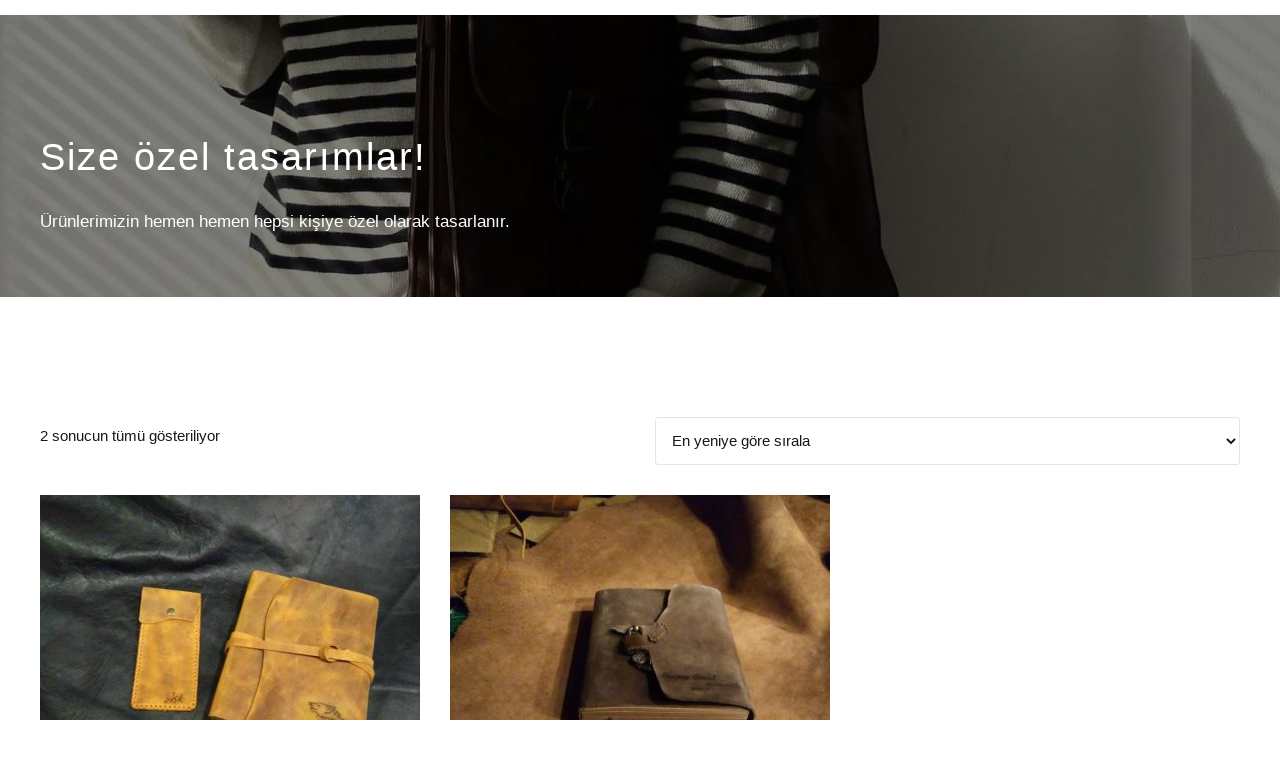

--- FILE ---
content_type: text/html; charset=UTF-8
request_url: https://www.nilcanelsanatlari.com/urun-etiketi/2021/
body_size: 20085
content:
<!DOCTYPE html><html dir="ltr" lang="tr" prefix="og: https://ogp.me/ns#" data-bt-theme="Manufactura 1.2.7"><head><script data-no-optimize="1">var litespeed_docref=sessionStorage.getItem("litespeed_docref");litespeed_docref&&(Object.defineProperty(document,"referrer",{get:function(){return litespeed_docref}}),sessionStorage.removeItem("litespeed_docref"));</script> <meta charset="UTF-8"><meta name="viewport" content="width=device-width, initial-scale=1, maximum-scale=1, user-scalable=no"><meta name="mobile-web-app-capable" content="yes"><meta name="apple-mobile-web-app-capable" content="yes"><title>2021 - Nilcan El Sanatları</title><style>img:is([sizes="auto" i], [sizes^="auto," i]) { contain-intrinsic-size: 3000px 1500px }</style><meta name="robots" content="max-image-preview:large" /><meta name="google-site-verification" content="yMVPESbWlneopAUjvGIELLx2IIxZ4qTfjK3k_USLZV4" /><link rel="canonical" href="https://www.nilcanelsanatlari.com/urun-etiketi/2021/" /><meta name="generator" content="All in One SEO (AIOSEO) 4.9.3" /> <script type="application/ld+json" class="aioseo-schema">{"@context":"https:\/\/schema.org","@graph":[{"@type":"BreadcrumbList","@id":"https:\/\/www.nilcanelsanatlari.com\/urun-etiketi\/2021\/#breadcrumblist","itemListElement":[{"@type":"ListItem","@id":"https:\/\/www.nilcanelsanatlari.com#listItem","position":1,"name":"Ev","item":"https:\/\/www.nilcanelsanatlari.com","nextItem":{"@type":"ListItem","@id":"https:\/\/www.nilcanelsanatlari.com\/katalog\/#listItem","name":"Katalog"}},{"@type":"ListItem","@id":"https:\/\/www.nilcanelsanatlari.com\/katalog\/#listItem","position":2,"name":"Katalog","item":"https:\/\/www.nilcanelsanatlari.com\/katalog\/","nextItem":{"@type":"ListItem","@id":"https:\/\/www.nilcanelsanatlari.com\/urun-etiketi\/2021\/#listItem","name":"2021"},"previousItem":{"@type":"ListItem","@id":"https:\/\/www.nilcanelsanatlari.com#listItem","name":"Ev"}},{"@type":"ListItem","@id":"https:\/\/www.nilcanelsanatlari.com\/urun-etiketi\/2021\/#listItem","position":3,"name":"2021","previousItem":{"@type":"ListItem","@id":"https:\/\/www.nilcanelsanatlari.com\/katalog\/#listItem","name":"Katalog"}}]},{"@type":"CollectionPage","@id":"https:\/\/www.nilcanelsanatlari.com\/urun-etiketi\/2021\/#collectionpage","url":"https:\/\/www.nilcanelsanatlari.com\/urun-etiketi\/2021\/","name":"2021 - Nilcan El Sanatlar\u0131","inLanguage":"tr-TR","isPartOf":{"@id":"https:\/\/www.nilcanelsanatlari.com\/#website"},"breadcrumb":{"@id":"https:\/\/www.nilcanelsanatlari.com\/urun-etiketi\/2021\/#breadcrumblist"}},{"@type":"Organization","@id":"https:\/\/www.nilcanelsanatlari.com\/#organization","name":"Nilcan El Sanatlar\u0131","description":"Ki\u015fiye \u00f6zel el yap\u0131m\u0131 deri tasar\u0131mlar","url":"https:\/\/www.nilcanelsanatlari.com\/","telephone":"+905325170719","logo":{"@type":"ImageObject","url":"https:\/\/nilcanelsanatlari.com\/wp-content\/uploads\/2019\/03\/nilcan_logo_75x36.png","@id":"https:\/\/www.nilcanelsanatlari.com\/urun-etiketi\/2021\/#organizationLogo"},"image":{"@id":"https:\/\/www.nilcanelsanatlari.com\/urun-etiketi\/2021\/#organizationLogo"},"sameAs":["https:\/\/www.facebook.com\/pages\/category\/Product-Service\/Nilcan-El-Sanatlar\u0131-441530012914873\/","https:\/\/www.instagram.com\/nilcanelsanatlari\/"]},{"@type":"WebSite","@id":"https:\/\/www.nilcanelsanatlari.com\/#website","url":"https:\/\/www.nilcanelsanatlari.com\/","name":"Nilcan El Sanatlar\u0131","description":"Ki\u015fiye \u00f6zel el yap\u0131m\u0131 deri tasar\u0131mlar","inLanguage":"tr-TR","publisher":{"@id":"https:\/\/www.nilcanelsanatlari.com\/#organization"}}]}</script> <link rel='dns-prefetch' href='//www.google.com' /><link rel='dns-prefetch' href='//fonts.googleapis.com' /><link rel="alternate" type="application/rss+xml" title="Nilcan El Sanatları &raquo; akışı" href="https://www.nilcanelsanatlari.com/feed/" /><link rel="alternate" type="application/rss+xml" title="Nilcan El Sanatları &raquo; yorum akışı" href="https://www.nilcanelsanatlari.com/comments/feed/" /><link rel="alternate" type="application/rss+xml" title="Nilcan El Sanatları &raquo; 2021 Etiket akışı" href="https://www.nilcanelsanatlari.com/urun-etiketi/2021/feed/" /><link data-optimized="2" rel="stylesheet" href="https://www.nilcanelsanatlari.com/wp-content/litespeed/css/b15139b8ac828a32d3b9d9c4c063b85a.css?ver=d5cd1" /><style id='classic-theme-styles-inline-css' type='text/css'>/*! This file is auto-generated */
.wp-block-button__link{color:#fff;background-color:#32373c;border-radius:9999px;box-shadow:none;text-decoration:none;padding:calc(.667em + 2px) calc(1.333em + 2px);font-size:1.125em}.wp-block-file__button{background:#32373c;color:#fff;text-decoration:none}</style><style id='global-styles-inline-css' type='text/css'>:root{--wp--preset--aspect-ratio--square: 1;--wp--preset--aspect-ratio--4-3: 4/3;--wp--preset--aspect-ratio--3-4: 3/4;--wp--preset--aspect-ratio--3-2: 3/2;--wp--preset--aspect-ratio--2-3: 2/3;--wp--preset--aspect-ratio--16-9: 16/9;--wp--preset--aspect-ratio--9-16: 9/16;--wp--preset--color--black: #000000;--wp--preset--color--cyan-bluish-gray: #abb8c3;--wp--preset--color--white: #ffffff;--wp--preset--color--pale-pink: #f78da7;--wp--preset--color--vivid-red: #cf2e2e;--wp--preset--color--luminous-vivid-orange: #ff6900;--wp--preset--color--luminous-vivid-amber: #fcb900;--wp--preset--color--light-green-cyan: #7bdcb5;--wp--preset--color--vivid-green-cyan: #00d084;--wp--preset--color--pale-cyan-blue: #8ed1fc;--wp--preset--color--vivid-cyan-blue: #0693e3;--wp--preset--color--vivid-purple: #9b51e0;--wp--preset--gradient--vivid-cyan-blue-to-vivid-purple: linear-gradient(135deg,rgba(6,147,227,1) 0%,rgb(155,81,224) 100%);--wp--preset--gradient--light-green-cyan-to-vivid-green-cyan: linear-gradient(135deg,rgb(122,220,180) 0%,rgb(0,208,130) 100%);--wp--preset--gradient--luminous-vivid-amber-to-luminous-vivid-orange: linear-gradient(135deg,rgba(252,185,0,1) 0%,rgba(255,105,0,1) 100%);--wp--preset--gradient--luminous-vivid-orange-to-vivid-red: linear-gradient(135deg,rgba(255,105,0,1) 0%,rgb(207,46,46) 100%);--wp--preset--gradient--very-light-gray-to-cyan-bluish-gray: linear-gradient(135deg,rgb(238,238,238) 0%,rgb(169,184,195) 100%);--wp--preset--gradient--cool-to-warm-spectrum: linear-gradient(135deg,rgb(74,234,220) 0%,rgb(151,120,209) 20%,rgb(207,42,186) 40%,rgb(238,44,130) 60%,rgb(251,105,98) 80%,rgb(254,248,76) 100%);--wp--preset--gradient--blush-light-purple: linear-gradient(135deg,rgb(255,206,236) 0%,rgb(152,150,240) 100%);--wp--preset--gradient--blush-bordeaux: linear-gradient(135deg,rgb(254,205,165) 0%,rgb(254,45,45) 50%,rgb(107,0,62) 100%);--wp--preset--gradient--luminous-dusk: linear-gradient(135deg,rgb(255,203,112) 0%,rgb(199,81,192) 50%,rgb(65,88,208) 100%);--wp--preset--gradient--pale-ocean: linear-gradient(135deg,rgb(255,245,203) 0%,rgb(182,227,212) 50%,rgb(51,167,181) 100%);--wp--preset--gradient--electric-grass: linear-gradient(135deg,rgb(202,248,128) 0%,rgb(113,206,126) 100%);--wp--preset--gradient--midnight: linear-gradient(135deg,rgb(2,3,129) 0%,rgb(40,116,252) 100%);--wp--preset--font-size--small: 13px;--wp--preset--font-size--medium: 20px;--wp--preset--font-size--large: 36px;--wp--preset--font-size--x-large: 42px;--wp--preset--spacing--20: 0.44rem;--wp--preset--spacing--30: 0.67rem;--wp--preset--spacing--40: 1rem;--wp--preset--spacing--50: 1.5rem;--wp--preset--spacing--60: 2.25rem;--wp--preset--spacing--70: 3.38rem;--wp--preset--spacing--80: 5.06rem;--wp--preset--shadow--natural: 6px 6px 9px rgba(0, 0, 0, 0.2);--wp--preset--shadow--deep: 12px 12px 50px rgba(0, 0, 0, 0.4);--wp--preset--shadow--sharp: 6px 6px 0px rgba(0, 0, 0, 0.2);--wp--preset--shadow--outlined: 6px 6px 0px -3px rgba(255, 255, 255, 1), 6px 6px rgba(0, 0, 0, 1);--wp--preset--shadow--crisp: 6px 6px 0px rgba(0, 0, 0, 1);}:where(.is-layout-flex){gap: 0.5em;}:where(.is-layout-grid){gap: 0.5em;}body .is-layout-flex{display: flex;}.is-layout-flex{flex-wrap: wrap;align-items: center;}.is-layout-flex > :is(*, div){margin: 0;}body .is-layout-grid{display: grid;}.is-layout-grid > :is(*, div){margin: 0;}:where(.wp-block-columns.is-layout-flex){gap: 2em;}:where(.wp-block-columns.is-layout-grid){gap: 2em;}:where(.wp-block-post-template.is-layout-flex){gap: 1.25em;}:where(.wp-block-post-template.is-layout-grid){gap: 1.25em;}.has-black-color{color: var(--wp--preset--color--black) !important;}.has-cyan-bluish-gray-color{color: var(--wp--preset--color--cyan-bluish-gray) !important;}.has-white-color{color: var(--wp--preset--color--white) !important;}.has-pale-pink-color{color: var(--wp--preset--color--pale-pink) !important;}.has-vivid-red-color{color: var(--wp--preset--color--vivid-red) !important;}.has-luminous-vivid-orange-color{color: var(--wp--preset--color--luminous-vivid-orange) !important;}.has-luminous-vivid-amber-color{color: var(--wp--preset--color--luminous-vivid-amber) !important;}.has-light-green-cyan-color{color: var(--wp--preset--color--light-green-cyan) !important;}.has-vivid-green-cyan-color{color: var(--wp--preset--color--vivid-green-cyan) !important;}.has-pale-cyan-blue-color{color: var(--wp--preset--color--pale-cyan-blue) !important;}.has-vivid-cyan-blue-color{color: var(--wp--preset--color--vivid-cyan-blue) !important;}.has-vivid-purple-color{color: var(--wp--preset--color--vivid-purple) !important;}.has-black-background-color{background-color: var(--wp--preset--color--black) !important;}.has-cyan-bluish-gray-background-color{background-color: var(--wp--preset--color--cyan-bluish-gray) !important;}.has-white-background-color{background-color: var(--wp--preset--color--white) !important;}.has-pale-pink-background-color{background-color: var(--wp--preset--color--pale-pink) !important;}.has-vivid-red-background-color{background-color: var(--wp--preset--color--vivid-red) !important;}.has-luminous-vivid-orange-background-color{background-color: var(--wp--preset--color--luminous-vivid-orange) !important;}.has-luminous-vivid-amber-background-color{background-color: var(--wp--preset--color--luminous-vivid-amber) !important;}.has-light-green-cyan-background-color{background-color: var(--wp--preset--color--light-green-cyan) !important;}.has-vivid-green-cyan-background-color{background-color: var(--wp--preset--color--vivid-green-cyan) !important;}.has-pale-cyan-blue-background-color{background-color: var(--wp--preset--color--pale-cyan-blue) !important;}.has-vivid-cyan-blue-background-color{background-color: var(--wp--preset--color--vivid-cyan-blue) !important;}.has-vivid-purple-background-color{background-color: var(--wp--preset--color--vivid-purple) !important;}.has-black-border-color{border-color: var(--wp--preset--color--black) !important;}.has-cyan-bluish-gray-border-color{border-color: var(--wp--preset--color--cyan-bluish-gray) !important;}.has-white-border-color{border-color: var(--wp--preset--color--white) !important;}.has-pale-pink-border-color{border-color: var(--wp--preset--color--pale-pink) !important;}.has-vivid-red-border-color{border-color: var(--wp--preset--color--vivid-red) !important;}.has-luminous-vivid-orange-border-color{border-color: var(--wp--preset--color--luminous-vivid-orange) !important;}.has-luminous-vivid-amber-border-color{border-color: var(--wp--preset--color--luminous-vivid-amber) !important;}.has-light-green-cyan-border-color{border-color: var(--wp--preset--color--light-green-cyan) !important;}.has-vivid-green-cyan-border-color{border-color: var(--wp--preset--color--vivid-green-cyan) !important;}.has-pale-cyan-blue-border-color{border-color: var(--wp--preset--color--pale-cyan-blue) !important;}.has-vivid-cyan-blue-border-color{border-color: var(--wp--preset--color--vivid-cyan-blue) !important;}.has-vivid-purple-border-color{border-color: var(--wp--preset--color--vivid-purple) !important;}.has-vivid-cyan-blue-to-vivid-purple-gradient-background{background: var(--wp--preset--gradient--vivid-cyan-blue-to-vivid-purple) !important;}.has-light-green-cyan-to-vivid-green-cyan-gradient-background{background: var(--wp--preset--gradient--light-green-cyan-to-vivid-green-cyan) !important;}.has-luminous-vivid-amber-to-luminous-vivid-orange-gradient-background{background: var(--wp--preset--gradient--luminous-vivid-amber-to-luminous-vivid-orange) !important;}.has-luminous-vivid-orange-to-vivid-red-gradient-background{background: var(--wp--preset--gradient--luminous-vivid-orange-to-vivid-red) !important;}.has-very-light-gray-to-cyan-bluish-gray-gradient-background{background: var(--wp--preset--gradient--very-light-gray-to-cyan-bluish-gray) !important;}.has-cool-to-warm-spectrum-gradient-background{background: var(--wp--preset--gradient--cool-to-warm-spectrum) !important;}.has-blush-light-purple-gradient-background{background: var(--wp--preset--gradient--blush-light-purple) !important;}.has-blush-bordeaux-gradient-background{background: var(--wp--preset--gradient--blush-bordeaux) !important;}.has-luminous-dusk-gradient-background{background: var(--wp--preset--gradient--luminous-dusk) !important;}.has-pale-ocean-gradient-background{background: var(--wp--preset--gradient--pale-ocean) !important;}.has-electric-grass-gradient-background{background: var(--wp--preset--gradient--electric-grass) !important;}.has-midnight-gradient-background{background: var(--wp--preset--gradient--midnight) !important;}.has-small-font-size{font-size: var(--wp--preset--font-size--small) !important;}.has-medium-font-size{font-size: var(--wp--preset--font-size--medium) !important;}.has-large-font-size{font-size: var(--wp--preset--font-size--large) !important;}.has-x-large-font-size{font-size: var(--wp--preset--font-size--x-large) !important;}
:where(.wp-block-post-template.is-layout-flex){gap: 1.25em;}:where(.wp-block-post-template.is-layout-grid){gap: 1.25em;}
:where(.wp-block-columns.is-layout-flex){gap: 2em;}:where(.wp-block-columns.is-layout-grid){gap: 2em;}
:root :where(.wp-block-pullquote){font-size: 1.5em;line-height: 1.6;}</style><style id='bt_bb_content_elements-inline-css' type='text/css'>.bt_bb_color_scheme_1.bt_bb_headline .bt_bb_headline_subheadline{color:#191919;}  .bt_bb_tabs.bt_bb_color_scheme_1.bt_bb_style_filled .bt_bb_tab_content {border-color:#ffffff;} .bt_bb_color_scheme_1.bt_bb_button.bt_bb_style_outline a:hover{color:#191919;box-shadow:0 0 0 1px #191919 inset;} .bt_bb_color_scheme_1 button.slick-arrow{border-color:#ffffff;}
.bt_bb_color_scheme_2.bt_bb_headline .bt_bb_headline_subheadline{color:#ffffff;}  .bt_bb_tabs.bt_bb_color_scheme_2.bt_bb_style_filled .bt_bb_tab_content {border-color:#191919;} .bt_bb_color_scheme_2.bt_bb_button.bt_bb_style_outline a:hover{color:#ffffff;box-shadow:0 0 0 1px #ffffff inset;} .bt_bb_color_scheme_2 button.slick-arrow{border-color:#191919;}
.bt_bb_color_scheme_3.bt_bb_headline .bt_bb_headline_subheadline{color:#191919;}  .bt_bb_tabs.bt_bb_color_scheme_3.bt_bb_style_filled .bt_bb_tab_content {border-color:#ad591a;} .bt_bb_color_scheme_3.bt_bb_button.bt_bb_style_outline a:hover{color:#191919;box-shadow:0 0 0 1px #191919 inset;} .bt_bb_color_scheme_3 button.slick-arrow{border-color:#ad591a;}
.bt_bb_color_scheme_4.bt_bb_headline .bt_bb_headline_subheadline{color:#ffffff;}  .bt_bb_tabs.bt_bb_color_scheme_4.bt_bb_style_filled .bt_bb_tab_content {border-color:#ad591a;} .bt_bb_color_scheme_4.bt_bb_button.bt_bb_style_outline a:hover{color:#ffffff;box-shadow:0 0 0 1px #ffffff inset;} .bt_bb_color_scheme_4 button.slick-arrow{border-color:#ad591a;}
.bt_bb_color_scheme_5.bt_bb_headline .bt_bb_headline_subheadline{color:#ad591a;}  .bt_bb_tabs.bt_bb_color_scheme_5.bt_bb_style_filled .bt_bb_tab_content {border-color:#191919;} .bt_bb_color_scheme_5.bt_bb_button.bt_bb_style_outline a:hover{color:#ad591a;box-shadow:0 0 0 1px #ad591a inset;} .bt_bb_color_scheme_5 button.slick-arrow{border-color:#191919;}
.bt_bb_color_scheme_6.bt_bb_headline .bt_bb_headline_subheadline{color:#ad591a;}  .bt_bb_tabs.bt_bb_color_scheme_6.bt_bb_style_filled .bt_bb_tab_content {border-color:#ffffff;} .bt_bb_color_scheme_6.bt_bb_button.bt_bb_style_outline a:hover{color:#ad591a;box-shadow:0 0 0 1px #ad591a inset;} .bt_bb_color_scheme_6 button.slick-arrow{border-color:#ffffff;}
.bt_bb_color_scheme_7.bt_bb_headline .bt_bb_headline_subheadline{color:#191919;}  .bt_bb_tabs.bt_bb_color_scheme_7.bt_bb_style_filled .bt_bb_tab_content {border-color:#d1d1d1;} .bt_bb_color_scheme_7.bt_bb_button.bt_bb_style_outline a:hover{color:#191919;box-shadow:0 0 0 1px #191919 inset;} .bt_bb_color_scheme_7 button.slick-arrow{border-color:#d1d1d1;}
.bt_bb_color_scheme_8.bt_bb_headline .bt_bb_headline_subheadline{color:#ffffff;}  .bt_bb_tabs.bt_bb_color_scheme_8.bt_bb_style_filled .bt_bb_tab_content {border-color:#d1d1d1;} .bt_bb_color_scheme_8.bt_bb_button.bt_bb_style_outline a:hover{color:#ffffff;box-shadow:0 0 0 1px #ffffff inset;} .bt_bb_color_scheme_8 button.slick-arrow{border-color:#d1d1d1;}
.bt_bb_color_scheme_9.bt_bb_headline .bt_bb_headline_subheadline{color:#d1d1d1;}  .bt_bb_tabs.bt_bb_color_scheme_9.bt_bb_style_filled .bt_bb_tab_content {border-color:#191919;} .bt_bb_color_scheme_9.bt_bb_button.bt_bb_style_outline a:hover{color:#d1d1d1;box-shadow:0 0 0 1px #d1d1d1 inset;} .bt_bb_color_scheme_9 button.slick-arrow{border-color:#191919;}
.bt_bb_color_scheme_10.bt_bb_headline .bt_bb_headline_subheadline{color:#d1d1d1;}  .bt_bb_tabs.bt_bb_color_scheme_10.bt_bb_style_filled .bt_bb_tab_content {border-color:#ffffff;} .bt_bb_color_scheme_10.bt_bb_button.bt_bb_style_outline a:hover{color:#d1d1d1;box-shadow:0 0 0 1px #d1d1d1 inset;} .bt_bb_color_scheme_10 button.slick-arrow{border-color:#ffffff;}
.bt_bb_color_scheme_11.bt_bb_headline .bt_bb_headline_subheadline{color:#d1d1d1;}  .bt_bb_tabs.bt_bb_color_scheme_11.bt_bb_style_filled .bt_bb_tab_content {border-color:#ffffff;} .bt_bb_color_scheme_11.bt_bb_button.bt_bb_style_outline a:hover{color:#d1d1d1;box-shadow:0 0 0 1px #d1d1d1 inset;} .bt_bb_color_scheme_11 button.slick-arrow{border-color:#ffffff;}
.bt_bb_color_scheme_12.bt_bb_headline .bt_bb_headline_subheadline{color:#e5e5e5;}  .bt_bb_tabs.bt_bb_color_scheme_12.bt_bb_style_filled .bt_bb_tab_content {border-color:#181818;} .bt_bb_color_scheme_12.bt_bb_button.bt_bb_style_outline a:hover{color:#e5e5e5;box-shadow:0 0 0 1px #e5e5e5 inset;} .bt_bb_color_scheme_12 button.slick-arrow{border-color:#181818;}
.bt_bb_color_scheme_13.bt_bb_headline .bt_bb_headline_subheadline{color:#fff;}  .bt_bb_tabs.bt_bb_color_scheme_13.bt_bb_style_filled .bt_bb_tab_content {border-color:#000;} .bt_bb_color_scheme_13.bt_bb_button.bt_bb_style_outline a:hover{color:#fff;box-shadow:0 0 0 1px #fff inset;} .bt_bb_color_scheme_13 button.slick-arrow{border-color:#000;}
.bt_bb_color_scheme_14.bt_bb_headline .bt_bb_headline_subheadline{color:#000;}  .bt_bb_tabs.bt_bb_color_scheme_14.bt_bb_style_filled .bt_bb_tab_content {border-color:#fff;} .bt_bb_color_scheme_14.bt_bb_button.bt_bb_style_outline a:hover{color:#000;box-shadow:0 0 0 1px #000 inset;} .bt_bb_color_scheme_14 button.slick-arrow{border-color:#fff;}</style><style id='woocommerce-inline-inline-css' type='text/css'>.woocommerce form .form-row .required { visibility: visible; }</style><style id='manufactura-style-inline-css' type='text/css'>select, input{font-family: "Ubuntu",Arial,Helvetica,sans-serif;} .btContent a{color: #ad591a;} a:hover{ color: #ad591a;} .btText a{color: #ad591a;} body{font-family: "Ubuntu",Arial,Helvetica,sans-serif;} h1, h2, h3, h4, h5, h6{font-family: "Ubuntu",Arial,Helvetica,sans-serif;} blockquote{ font-family: "Ubuntu",Arial,Helvetica,sans-serif;} .btContentHolder table thead th{ background-color: #ad591a;} .btPreloader .animation .preloaderLogo{height: 68px;} .btNoSearchResults .bt_bb_port #searchform input[type='submit']{ -webkit-box-shadow: 0 0 0 3em #ad591a inset; box-shadow: 0 0 0 3em #ad591a inset;} .btNoSearchResults .bt_bb_port #searchform input[type='submit']:hover{ -webkit-box-shadow: 0 0 0 1px #ad591a inset; box-shadow: 0 0 0 1px #ad591a inset; color: #ad591a;} .mainHeader{ font-family: "Ubuntu",Arial,Helvetica,sans-serif;} .mainHeader li.on > a, .mainHeader a:hover{color: #ad591a;} .menuPort{font-family: "Ubuntu",Arial,Helvetica,sans-serif;} .menuPort nav > ul > li > a{line-height: 68px;} .btTextLogo{font-family: "Ubuntu",Arial,Helvetica,sans-serif; line-height: 68px;} .btLogoArea .logo img{height: 68px;} .btTransparentDarkHeader .btHorizontalMenuTrigger:hover .bt_bb_icon:before, .btTransparentLightHeader .btHorizontalMenuTrigger:hover .bt_bb_icon:before, .btAccentLightHeader .btHorizontalMenuTrigger:hover .bt_bb_icon:before, .btAccentDarkHeader .btHorizontalMenuTrigger:hover .bt_bb_icon:before, .btLightDarkHeader .btHorizontalMenuTrigger:hover .bt_bb_icon:before, .btHasAltLogo.btStickyHeaderActive .btHorizontalMenuTrigger:hover .bt_bb_icon:before, .btTransparentDarkHeader .btHorizontalMenuTrigger:hover .bt_bb_icon:after, .btTransparentLightHeader .btHorizontalMenuTrigger:hover .bt_bb_icon:after, .btAccentLightHeader .btHorizontalMenuTrigger:hover .bt_bb_icon:after, .btAccentDarkHeader .btHorizontalMenuTrigger:hover .bt_bb_icon:after, .btLightDarkHeader .btHorizontalMenuTrigger:hover .bt_bb_icon:after, .btHasAltLogo.btStickyHeaderActive .btHorizontalMenuTrigger:hover .bt_bb_icon:after{border-top-color: #ad591a;} .btTransparentDarkHeader .btHorizontalMenuTrigger:hover .bt_bb_icon .bt_bb_icon_holder:before, .btTransparentLightHeader .btHorizontalMenuTrigger:hover .bt_bb_icon .bt_bb_icon_holder:before, .btAccentLightHeader .btHorizontalMenuTrigger:hover .bt_bb_icon .bt_bb_icon_holder:before, .btAccentDarkHeader .btHorizontalMenuTrigger:hover .bt_bb_icon .bt_bb_icon_holder:before, .btLightDarkHeader .btHorizontalMenuTrigger:hover .bt_bb_icon .bt_bb_icon_holder:before, .btHasAltLogo.btStickyHeaderActive .btHorizontalMenuTrigger:hover .bt_bb_icon .bt_bb_icon_holder:before{border-top-color: #ad591a;} .btMenuHorizontal .menuPort nav > ul > li.current-menu-ancestor > a:after, .btMenuHorizontal .menuPort nav > ul > li.current-menu-item > a:after{ background-color: #ad591a;} .btMenuHorizontal .menuPort nav > ul > li.current-menu-ancestor li.current-menu-ancestor > a, .btMenuHorizontal .menuPort nav > ul > li.current-menu-ancestor li.current-menu-item > a, .btMenuHorizontal .menuPort nav > ul > li.current-menu-item li.current-menu-ancestor > a, .btMenuHorizontal .menuPort nav > ul > li.current-menu-item li.current-menu-item > a{color: #ad591a;} .btMenuHorizontal .menuPort ul ul li a:hover{color: #ad591a;} body.btMenuHorizontal .subToggler{ line-height: 68px;} .btMenuHorizontal .menuPort > nav > ul > li > ul li a:hover{-webkit-box-shadow: inset 5px 0 0 0 #ad591a; box-shadow: inset 5px 0 0 0 #ad591a;} .btMenuHorizontal .topBarInMenu{ height: 68px;} .btAccentLightHeader .btBelowLogoArea, .btAccentLightHeader .topBar{background-color: #ad591a;} .btAccentLightHeader .btBelowLogoArea a:hover, .btAccentLightHeader .topBar a:hover{color: #d1d1d1;} .btAccentDarkHeader .btBelowLogoArea, .btAccentDarkHeader .topBar{background-color: #ad591a;} .btAccentDarkHeader .btBelowLogoArea a:hover, .btAccentDarkHeader .topBar a:hover{color: #d1d1d1;} .btLightAccentHeader .btLogoArea, .btLightAccentHeader .btVerticalHeaderTop{background-color: #ad591a;} .btLightAccentHeader.btMenuHorizontal.btBelowMenu .mainHeader .btLogoArea{background-color: #ad591a;} .btTransparentDarkHeader .btVerticalMenuTrigger:hover .bt_bb_icon:before, .btTransparentLightHeader .btVerticalMenuTrigger:hover .bt_bb_icon:before, .btAccentLightHeader .btVerticalMenuTrigger:hover .bt_bb_icon:before, .btAccentDarkHeader .btVerticalMenuTrigger:hover .bt_bb_icon:before, .btLightDarkHeader .btVerticalMenuTrigger:hover .bt_bb_icon:before, .btHasAltLogo.btStickyHeaderActive .btVerticalMenuTrigger:hover .bt_bb_icon:before, .btTransparentDarkHeader .btVerticalMenuTrigger:hover .bt_bb_icon:after, .btTransparentLightHeader .btVerticalMenuTrigger:hover .bt_bb_icon:after, .btAccentLightHeader .btVerticalMenuTrigger:hover .bt_bb_icon:after, .btAccentDarkHeader .btVerticalMenuTrigger:hover .bt_bb_icon:after, .btLightDarkHeader .btVerticalMenuTrigger:hover .bt_bb_icon:after, .btHasAltLogo.btStickyHeaderActive .btVerticalMenuTrigger:hover .bt_bb_icon:after{border-top-color: #ad591a;} .btTransparentDarkHeader .btVerticalMenuTrigger:hover .bt_bb_icon .bt_bb_icon_holder:before, .btTransparentLightHeader .btVerticalMenuTrigger:hover .bt_bb_icon .bt_bb_icon_holder:before, .btAccentLightHeader .btVerticalMenuTrigger:hover .bt_bb_icon .bt_bb_icon_holder:before, .btAccentDarkHeader .btVerticalMenuTrigger:hover .bt_bb_icon .bt_bb_icon_holder:before, .btLightDarkHeader .btVerticalMenuTrigger:hover .bt_bb_icon .bt_bb_icon_holder:before, .btHasAltLogo.btStickyHeaderActive .btVerticalMenuTrigger:hover .bt_bb_icon .bt_bb_icon_holder:before{border-top-color: #ad591a;} .btMenuVertical .mainHeader .btCloseVertical:before:hover{color: #ad591a;} .btMenuHorizontal .topBarInLogoArea{ height: 68px;} .btMenuHorizontal .topBarInLogoArea .topBarInLogoAreaCell{border: 0 solid #ad591a;} .btDarkSkin .btSiteFooter .port:before, .bt_bb_color_scheme_1 .btSiteFooter .port:before, .bt_bb_color_scheme_3 .btSiteFooter .port:before, .bt_bb_color_scheme_6 .btSiteFooter .port:before{background-color: #ad591a;} .btMediaBox.btQuote:before, .btMediaBox.btLink:before{ background-color: #ad591a;} .btShareColumn .bt_bb_icon a:hover, .btShareRow .bt_bb_icon a:hover{color: #ad591a;} .sticky.btArticleListItem .btArticleHeadline h1 .bt_bb_headline_content span a:after, .sticky.btArticleListItem .btArticleHeadline h2 .bt_bb_headline_content span a:after, .sticky.btArticleListItem .btArticleHeadline h3 .bt_bb_headline_content span a:after, .sticky.btArticleListItem .btArticleHeadline h4 .bt_bb_headline_content span a:after, .sticky.btArticleListItem .btArticleHeadline h5 .bt_bb_headline_content span a:after, .sticky.btArticleListItem .btArticleHeadline h6 .bt_bb_headline_content span a:after, .sticky.btArticleListItem .btArticleHeadline h7 .bt_bb_headline_content span a:after, .sticky.btArticleListItem .btArticleHeadline h8 .bt_bb_headline_content span a:after{ color: #ad591a;} .post-password-form p:first-child{color: #d1d1d1;} .post-password-form p:nth-child(2) input[type="submit"]{ background: #ad591a;} .btPagination{font-family: "Ubuntu",Arial,Helvetica,sans-serif;} .btPagination .paging a:hover{color: #ad591a;} .btPagination .paging a:hover:after{border-color: #ad591a; color: #ad591a;} .btPrevNextNav .btPrevNext .btPrevNextItem .btPrevNextTitle{font-family: "Ubuntu",Arial,Helvetica,sans-serif;} .btPrevNextNav .btPrevNext:hover .btPrevNextTitle{color: #ad591a;} .btArticleCategories a{color: #ad591a;} .btArticleCategories a:not(:first-child):before{ background-color: #ad591a;} .btArticleDate{color: #ad591a;} .btLightSkin .btArticleDate:not(:last-child):after, .btLightSkin .btArticleAuthor:not(:last-child):after, .btLightSkin .btArticleComments:not(:last-child):after, .btLightSkin .btArticleCategories:not(:last-child):after, .bt_bb_color_scheme_2 .btArticleDate:not(:last-child):after, .bt_bb_color_scheme_2 .btArticleAuthor:not(:last-child):after, .bt_bb_color_scheme_2 .btArticleComments:not(:last-child):after, .bt_bb_color_scheme_2 .btArticleCategories:not(:last-child):after, .bt_bb_color_scheme_4 .btArticleDate:not(:last-child):after, .bt_bb_color_scheme_4 .btArticleAuthor:not(:last-child):after, .bt_bb_color_scheme_4 .btArticleComments:not(:last-child):after, .bt_bb_color_scheme_4 .btArticleCategories:not(:last-child):after, .bt_bb_color_scheme_5 .btArticleDate:not(:last-child):after, .bt_bb_color_scheme_5 .btArticleAuthor:not(:last-child):after, .bt_bb_color_scheme_5 .btArticleComments:not(:last-child):after, .bt_bb_color_scheme_5 .btArticleCategories:not(:last-child):after{color: #ad591a;} .btDarkSkin .btArticleDate:not(:last-child):after, .btDarkSkin .btArticleAuthor:not(:last-child):after, .btDarkSkin .btArticleComments:not(:last-child):after, .btDarkSkin .btArticleCategories:not(:last-child):after, .bt_bb_color_scheme_1 .btArticleDate:not(:last-child):after, .bt_bb_color_scheme_1 .btArticleAuthor:not(:last-child):after, .bt_bb_color_scheme_1 .btArticleComments:not(:last-child):after, .bt_bb_color_scheme_1 .btArticleCategories:not(:last-child):after, .bt_bb_color_scheme_3 .btArticleDate:not(:last-child):after, .bt_bb_color_scheme_3 .btArticleAuthor:not(:last-child):after, .bt_bb_color_scheme_3 .btArticleComments:not(:last-child):after, .bt_bb_color_scheme_3 .btArticleCategories:not(:last-child):after, .bt_bb_color_scheme_6 .btArticleDate:not(:last-child):after, .bt_bb_color_scheme_6 .btArticleAuthor:not(:last-child):after, .bt_bb_color_scheme_6 .btArticleComments:not(:last-child):after, .bt_bb_color_scheme_6 .btArticleCategories:not(:last-child):after{color: #ad591a;} .btArticleComments:before{ color: #ad591a !important;} .bt-comments-box .vcard .posted{ font-family: "Ubuntu",Arial,Helvetica,sans-serif;} .bt-comments-box .commentTxt p.edit-link, .bt-comments-box .commentTxt p.reply{ font-family: "Ubuntu",Arial,Helvetica,sans-serif;} .comment-awaiting-moderation{color: #ad591a;} a#cancel-comment-reply-link{ color: #ad591a;} a#cancel-comment-reply-link:hover{color: #d1d1d1;} body:not(.btNoDashInSidebar) .btBox > h4:after, body:not(.btNoDashInSidebar) .btCustomMenu > h4:after, body:not(.btNoDashInSidebar) .btTopBox > h4:after{ border-bottom: 3px solid #ad591a;} .btBox ul li.current-menu-item > a, .btCustomMenu ul li.current-menu-item > a, .btTopBox ul li.current-menu-item > a{color: #ad591a;} .widget_calendar table caption{background: #ad591a; background: #ad591a; font-family: "Ubuntu",Arial,Helvetica,sans-serif;} .widget_rss li a.rsswidget{font-family: "Ubuntu",Arial,Helvetica,sans-serif;} .fancy-select ul.options li:hover{color: #ad591a;} .widget_shopping_cart .total{ font-family: "Ubuntu",Arial,Helvetica,sans-serif;} .widget_shopping_cart .buttons .button{ background: #ad591a;} .widget_shopping_cart .widget_shopping_cart_content .mini_cart_item .ppRemove a.remove{ background-color: #ad591a;} .widget_shopping_cart .widget_shopping_cart_content .mini_cart_item .ppRemove a.remove:hover{background-color: #d1d1d1;} .menuPort .widget_shopping_cart .widget_shopping_cart_content .btCartWidgetIcon span.cart-contents, .topTools .widget_shopping_cart .widget_shopping_cart_content .btCartWidgetIcon span.cart-contents, .topBarInLogoArea .widget_shopping_cart .widget_shopping_cart_content .btCartWidgetIcon span.cart-contents{ background-color: #d1d1d1; font: normal 10px/1 Ubuntu;} .btMenuVertical .menuPort .widget_shopping_cart .widget_shopping_cart_content .btCartWidgetInnerContent .verticalMenuCartToggler, .btMenuVertical .topTools .widget_shopping_cart .widget_shopping_cart_content .btCartWidgetInnerContent .verticalMenuCartToggler, .btMenuVertical .topBarInLogoArea .widget_shopping_cart .widget_shopping_cart_content .btCartWidgetInnerContent .verticalMenuCartToggler{ background-color: #ad591a;} .widget_recent_reviews{font-family: "Ubuntu",Arial,Helvetica,sans-serif;} .widget_price_filter .price_slider_wrapper .ui-slider .ui-slider-handle{ background-color: #ad591a;} .btBox .tagcloud a, .btTags ul a{ background: #ad591a;} .topTools .btIconWidget:hover, .topBarInMenu .btIconWidget:hover{color: #ad591a;} .btSidebar .btIconWidget:hover .btIconWidgetText, footer .btIconWidget:hover .btIconWidgetText, .topBarInLogoArea .btIconWidget:hover .btIconWidgetText{color: #ad591a;} .btAccentIconWidget.btIconWidget .btIconWidgetIcon{color: #ad591a;} .btLightSkin .btSiteFooterWidgets .btSearch button:hover, .bt_bb_color_scheme_2 .btSiteFooterWidgets .btSearch button:hover, .bt_bb_color_scheme_4 .btSiteFooterWidgets .btSearch button:hover, .bt_bb_color_scheme_5 .btSiteFooterWidgets .btSearch button:hover, .btDarkSkin .btSiteFooterWidgets .btSearch button:hover, .bt_bb_color_scheme_1 .btSiteFooterWidgets .btSearch button:hover, .bt_bb_color_scheme_3 .btSiteFooterWidgets .btSearch button:hover, .bt_bb_color_scheme_6 .btSiteFooterWidgets .btSearch button:hover, .btLightSkin .btSidebar .btSearch button:hover, .bt_bb_color_scheme_2 .btSidebar .btSearch button:hover, .bt_bb_color_scheme_4 .btSidebar .btSearch button:hover, .bt_bb_color_scheme_5 .btSidebar .btSearch button:hover, .btDarkSkin .btSidebar .btSearch button:hover, .bt_bb_color_scheme_1 .btSidebar .btSearch button:hover, .bt_bb_color_scheme_3 .btSidebar .btSearch button:hover, .bt_bb_color_scheme_6 .btSidebar .btSearch button:hover, .btLightSkin .btSidebar .widget_product_search button:hover, .bt_bb_color_scheme_2 .btSidebar .widget_product_search button:hover, .bt_bb_color_scheme_4 .btSidebar .widget_product_search button:hover, .bt_bb_color_scheme_5 .btSidebar .widget_product_search button:hover, .btDarkSkin .btSidebar .widget_product_search button:hover, .bt_bb_color_scheme_1 .btSidebar .widget_product_search button:hover, .bt_bb_color_scheme_3 .btSidebar .widget_product_search button:hover, .bt_bb_color_scheme_6 .btSidebar .widget_product_search button:hover{ color: #ad591a;} .btSiteFooterWidgets .btSearch button:hover:before, .btSidebar .btSearch button:hover:before, .btSidebar .widget_product_search button:hover:before{color: #ad591a;} .btSearchInner.btFromTopBox .btSearchInnerClose .bt_bb_icon a.bt_bb_icon_holder{color: #ad591a;} .btSearchInner.btFromTopBox .btSearchInnerClose .bt_bb_icon:hover a.bt_bb_icon_holder{color: #6a3710;} .btSearchInner.btFromTopBox button:hover:before{color: #ad591a;} .bt_bb_separator.bt_bb_border_style_solid{border-bottom: 1px solid #ad591a;} .bt_bb_separator.bt_bb_border_style_dotted{border-bottom: 1px dotted #ad591a;} .bt_bb_separator.bt_bb_border_style_dashed{border-bottom: 1px dashed #ad591a;} .bt_bb_headline .bt_bb_headline_superheadline{ font-family: "Ubuntu",Arial,Helvetica,sans-serif;} .bt_bb_headline.bt_bb_subheadline .bt_bb_headline_subheadline{font-family: "Ubuntu",Arial,Helvetica,sans-serif;} .bt_bb_headline h1 b, .bt_bb_headline h2 b, .bt_bb_headline h3 b, .bt_bb_headline h4 b, .bt_bb_headline h5 b, .bt_bb_headline h6 b{color: #ad591a;} .bt_bb_headline h1 del, .bt_bb_headline h2 del, .bt_bb_headline h3 del, .bt_bb_headline h4 del, .bt_bb_headline h5 del, .bt_bb_headline h6 del{color: #ad591a;} .bt_bb_latest_posts_item .bt_bb_latest_posts_item_date{font-family: "Ubuntu",Arial,Helvetica,sans-serif;} .bt_bb_latest_posts_item .bt_bb_latest_posts_item_title{ color: #ad591a;} .btReadMoreColumn .bt_bb_button.bt_bb_style_outline a:hover{color: #ad591a; -webkit-box-shadow: 0 0 0 1px #ad591a inset; box-shadow: 0 0 0 1px #ad591a inset;} .bt_bb_button .bt_bb_button_text{ font-family: "Ubuntu",Arial,Helvetica,sans-serif;} .bt_bb_service .bt_bb_service_content .bt_bb_service_content_title a{font-family: "Ubuntu",Arial,Helvetica,sans-serif;} .bt_bb_service:hover .bt_bb_service_content_title a{color: #ad591a;} button.slick-arrow:hover{border-color: #ad591a;} .bt_bb_custom_menu div ul a:hover{color: #ad591a;} .bt_bb_map .bt_bb_map_content .bt_bb_map_content_wrapper .bt_bb_map_location{ border: 1px solid #ad591a;} .bt_bb_single_product .bt_bb_single_product_content{ border: 1px solid #ad591a;} .bt_bb_single_product .bt_bb_single_product_content .bt_bb_single_product_price{ border-bottom: 1px solid #ad591a; font-family: "Ubuntu",Arial,Helvetica,sans-serif;} .bt_bb_single_product .bt_bb_single_product_content .bt_bb_single_product_title{ font-family: "Ubuntu",Arial,Helvetica,sans-serif;} .bt_bb_single_product .bt_bb_single_product_content .bt_bb_single_product_price_cart .add_to_cart_inline{ border-top: 1px solid #ad591a;} .bt_bb_single_product .bt_bb_single_product_content .bt_bb_single_product_price_cart .add_to_cart_inline a{ font-family: "Ubuntu",Arial,Helvetica,sans-serif;} .bt_bb_single_product .bt_bb_single_product_content .bt_bb_single_product_price_cart .add_to_cart_inline a.added:after, .bt_bb_single_product .bt_bb_single_product_content .bt_bb_single_product_price_cart .add_to_cart_inline a.loading:after{ background-color: #ad591a;} .bt_bb_single_product .bt_bb_single_product_content .bt_bb_single_product_price_cart .add_to_cart_inline .added_to_cart{color: #ad591a;} .bt_bb_simple_single_product{ border: 1px solid #ad591a;} .bt_bb_simple_single_product .bt_bb_simple_single_product_title{ border-bottom: 1px solid #ad591a; font-family: "Ubuntu",Arial,Helvetica,sans-serif;} .bt_bb_simple_single_product .bt_bb_simple_single_product_price{ border-right: 1px solid #ad591a;} .bt_bb_simple_single_product .bt_bb_simple_single_product_price_cart .add_to_cart_inline a.added:after, .bt_bb_simple_single_product .bt_bb_simple_single_product_price_cart .add_to_cart_inline a.loading:after{ background-color: #ad591a;} .bt_bb_simple_single_product .bt_bb_simple_single_product_price_cart .add_to_cart_inline .added_to_cart{color: #ad591a;} .bt_bb_menu_item .bt_bb_menu_item_content .bt_bb_menu_item_title_price{ font-family: "Ubuntu",Arial,Helvetica,sans-serif;} .bt_bb_menu_item .bt_bb_menu_item_content .bt_bb_menu_item_title_price .bt_bb_menu_item_title:after{ border-bottom: 1px solid #ad591a;} .bt_bb_menu_item .bt_bb_menu_item_content .bt_bb_menu_item_title_price .bt_bb_menu_item_title .bt_bb_icon{ color: #ad591a;} .btCalculator.btQuoteBooking input{ border: 1px solid #ad591a !important;} textarea.btContactMessage.btContactField{ border: 1px solid #ad591a !important;} .btCalculator .btQuoteContact .btContactSubmit:hover{ color: #ad591a !important;} .btCalculator .btQuoteContact .btContactSubmit:focus{ color: #ad591a !important;} .btCalculator.btQuoteBooking .btContactNext:hover, .btCalculator.btQuoteBooking .btContactNext:active{color: #ad591a !important; -webkit-box-shadow: 0 0 0 1px #ad591a inset; box-shadow: 0 0 0 1px #ad591a inset;} .wpcf7-form .wpcf7-submit{ -webkit-box-shadow: 0 0 0 1px #ad591a inset; box-shadow: 0 0 0 1px #ad591a inset; font-family: "Ubuntu",Arial,Helvetica,sans-serif !important;} .wpcf7-form .wpcf7-submit:hover{color: #ad591a !important;} .btNewsletterRow .btNewsletterRowInput input{border: 1px solid #ad591a;} div.wpcf7-validation-errors{color: #ad591a;} .btContactRow .btContactRowInput input{border: 1px solid #ad591a;} .btContactRow .btContactRowInput input{border: 1px solid #ad591a;} .btContactRow .btContactRowInput textarea{border: 1px solid #ad591a;} .wpcf7-not-valid-tip{color: #ad591a !important;} .wpcf7-validation-errors{color: #ad591a !important;} input.wpcf7-form-control.wpcf7-text.wpcf7-validates-as-required.wpcf7-not-valid{border-bottom: 1px solid #ad591a !important;} .mfp-arrow{color: #ad591a !important;} .products ul li.product .btWooShopLoopItemInner .bt_bb_headline, ul.products li.product .btWooShopLoopItemInner .bt_bb_headline{border: 1px solid #ad591a;} .products ul li.product .btWooShopLoopItemInner .bt_bb_headline h2, ul.products li.product .btWooShopLoopItemInner .bt_bb_headline h2{font-family: "Ubuntu",Arial,Helvetica,sans-serif;} .products ul li.product .btWooShopLoopItemInner .price, ul.products li.product .btWooShopLoopItemInner .price{ border: 1px solid #ad591a;} .products ul li.product .btWooShopLoopItemInner a.button, ul.products li.product .btWooShopLoopItemInner a.button{ font-family: "Ubuntu",Arial,Helvetica,sans-serif;} .products ul li.product .btWooShopLoopItemInner .added:after, .products ul li.product .btWooShopLoopItemInner .loading:after, ul.products li.product .btWooShopLoopItemInner .added:after, ul.products li.product .btWooShopLoopItemInner .loading:after{ background-color: #ad591a;} .products ul li.product .btWooShopLoopItemInner .added_to_cart, ul.products li.product .btWooShopLoopItemInner .added_to_cart{ color: #ad591a;} .products ul li.product .onsale, ul.products li.product .onsale{ background: #ad591a;} nav.woocommerce-pagination ul li a, nav.woocommerce-pagination ul li span{ border: 1px solid #ad591a; color: #ad591a;} nav.woocommerce-pagination ul li a:focus, nav.woocommerce-pagination ul li a:hover, nav.woocommerce-pagination ul li a.next, nav.woocommerce-pagination ul li a.prev, nav.woocommerce-pagination ul li span.current{background: #ad591a;} div.product .onsale{ background: #d1d1d1;} div.product div.images .woocommerce-product-gallery__trigger:after{ -webkit-box-shadow: 0 0 0 2em #ad591a inset,0 0 0 2em rgba(255,255,255,.5) inset; box-shadow: 0 0 0 2em #ad591a inset,0 0 0 2em rgba(255,255,255,.5) inset;} div.product div.images .woocommerce-product-gallery__trigger:hover:after{-webkit-box-shadow: 0 0 0 1px #ad591a inset,0 0 0 2em rgba(255,255,255,.5) inset; box-shadow: 0 0 0 1px #ad591a inset,0 0 0 2em rgba(255,255,255,.5) inset; color: #ad591a;} table.shop_table .coupon .input-text{ color: #ad591a;} table.shop_table td.product-remove a.remove{ color: #ad591a; border: 1px solid #ad591a;} table.shop_table td.product-remove a.remove:hover{background-color: #ad591a;} ul.wc_payment_methods li .about_paypal{ color: #ad591a;} #place-order{font-family: "Ubuntu",Arial,Helvetica,sans-serif;} .woocommerce-MyAccount-navigation ul li a{ border-bottom: 2px solid #ad591a;} .woocommerce-info a: not(.button), .woocommerce-message a: not(.button){color: #ad591a;} .woocommerce-message:before, .woocommerce-info:before{ color: #ad591a;} .woocommerce .btSidebar a.button, .woocommerce .btContent a.button, .woocommerce-page .btSidebar a.button, .woocommerce-page .btContent a.button, .woocommerce .btSidebar input[type="submit"], .woocommerce .btContent input[type="submit"], .woocommerce-page .btSidebar input[type="submit"], .woocommerce-page .btContent input[type="submit"], .woocommerce .btSidebar button[type="submit"], .woocommerce .btContent button[type="submit"], .woocommerce-page .btSidebar button[type="submit"], .woocommerce-page .btContent button[type="submit"], .woocommerce .btSidebar input.button, .woocommerce .btContent input.button, .woocommerce-page .btSidebar input.button, .woocommerce-page .btContent input.button, .woocommerce .btSidebar input.alt:hover, .woocommerce .btContent input.alt:hover, .woocommerce-page .btSidebar input.alt:hover, .woocommerce-page .btContent input.alt:hover, .woocommerce .btSidebar a.button.alt:hover, .woocommerce .btContent a.button.alt:hover, .woocommerce-page .btSidebar a.button.alt:hover, .woocommerce-page .btContent a.button.alt:hover, .woocommerce .btSidebar .button.alt:hover, .woocommerce .btContent .button.alt:hover, .woocommerce-page .btSidebar .button.alt:hover, .woocommerce-page .btContent .button.alt:hover, .woocommerce .btSidebar button.alt:hover, .woocommerce .btContent button.alt:hover, .woocommerce-page .btSidebar button.alt:hover, .woocommerce-page .btContent button.alt:hover, div.woocommerce a.button, div.woocommerce input[type="submit"], div.woocommerce button[type="submit"], div.woocommerce input.button, div.woocommerce input.alt:hover, div.woocommerce a.button.alt:hover, div.woocommerce .button.alt:hover, div.woocommerce button.alt:hover{ font-family: "Ubuntu",Arial,Helvetica,sans-serif;} .woocommerce .btSidebar a.button, .woocommerce .btContent a.button, .woocommerce-page .btSidebar a.button, .woocommerce-page .btContent a.button, .woocommerce .btSidebar input[type="submit"], .woocommerce .btContent input[type="submit"], .woocommerce-page .btSidebar input[type="submit"], .woocommerce-page .btContent input[type="submit"], .woocommerce .btSidebar button[type="submit"], .woocommerce .btContent button[type="submit"], .woocommerce-page .btSidebar button[type="submit"], .woocommerce-page .btContent button[type="submit"], .woocommerce .btSidebar input.button, .woocommerce .btContent input.button, .woocommerce-page .btSidebar input.button, .woocommerce-page .btContent input.button, .woocommerce .btSidebar input.alt:hover, .woocommerce .btContent input.alt:hover, .woocommerce-page .btSidebar input.alt:hover, .woocommerce-page .btContent input.alt:hover, .woocommerce .btSidebar a.button.alt:hover, .woocommerce .btContent a.button.alt:hover, .woocommerce-page .btSidebar a.button.alt:hover, .woocommerce-page .btContent a.button.alt:hover, .woocommerce .btSidebar .button.alt:hover, .woocommerce .btContent .button.alt:hover, .woocommerce-page .btSidebar .button.alt:hover, .woocommerce-page .btContent .button.alt:hover, .woocommerce .btSidebar button.alt:hover, .woocommerce .btContent button.alt:hover, .woocommerce-page .btSidebar button.alt:hover, .woocommerce-page .btContent button.alt:hover, div.woocommerce a.button, div.woocommerce input[type="submit"], div.woocommerce button[type="submit"], div.woocommerce input.button, div.woocommerce input.alt:hover, div.woocommerce a.button.alt:hover, div.woocommerce .button.alt:hover, div.woocommerce button.alt:hover{ color: #ad591a; border: 1px solid #ad591a;} .woocommerce .btSidebar a.button:hover, .woocommerce .btContent a.button:hover, .woocommerce-page .btSidebar a.button:hover, .woocommerce-page .btContent a.button:hover, .woocommerce .btSidebar input[type="submit"]:hover, .woocommerce .btContent input[type="submit"]:hover, .woocommerce-page .btSidebar input[type="submit"]:hover, .woocommerce-page .btContent input[type="submit"]:hover, .woocommerce .btSidebar button[type="submit"]:hover, .woocommerce .btContent button[type="submit"]:hover, .woocommerce-page .btSidebar button[type="submit"]:hover, .woocommerce-page .btContent button[type="submit"]:hover, .woocommerce .btSidebar input.button:hover, .woocommerce .btContent input.button:hover, .woocommerce-page .btSidebar input.button:hover, .woocommerce-page .btContent input.button:hover, .woocommerce .btSidebar input.alt, .woocommerce .btContent input.alt, .woocommerce-page .btSidebar input.alt, .woocommerce-page .btContent input.alt, .woocommerce .btSidebar a.button.alt, .woocommerce .btContent a.button.alt, .woocommerce-page .btSidebar a.button.alt, .woocommerce-page .btContent a.button.alt, .woocommerce .btSidebar .button.alt, .woocommerce .btContent .button.alt, .woocommerce-page .btSidebar .button.alt, .woocommerce-page .btContent .button.alt, .woocommerce .btSidebar button.alt, .woocommerce .btContent button.alt, .woocommerce-page .btSidebar button.alt, .woocommerce-page .btContent button.alt, div.woocommerce a.button:hover, div.woocommerce input[type="submit"]:hover, div.woocommerce button[type="submit"]:hover, div.woocommerce input.button:hover, div.woocommerce input.alt, div.woocommerce a.button.alt, div.woocommerce .button.alt, div.woocommerce button.alt{border: 1px solid #ad591a;} .star-rating span:before{ color: #ad591a;} p.stars a[class^="star-"].active:after, p.stars a[class^="star-"]:hover:after{color: #ad591a;} .btQuoteBooking .btContactNext{border-color: #ad591a; color: #ad591a;} .btQuoteBooking .btQuoteSwitch.on .btQuoteSwitchInner{background: #ad591a;} .btQuoteBooking textarea:focus, .btQuoteBooking input[type="text"]:focus, .btQuoteBooking input[type="email"]:focus, .btQuoteBooking input[type="password"]:focus, .btQuoteBooking .fancy-select .trigger:focus, .btQuoteBooking .ddcommon.borderRadius .ddTitleText:focus, .btQuoteBooking .ddcommon.borderRadiusTp .ddTitleText:focus, .btQuoteBooking .ddcommon.borderRadiusBtm .ddTitleText:focus{-webkit-box-shadow: 0 0 4px 0 #ad591a; box-shadow: 0 0 4px 0 #ad591a;} .btLightSkin .btQuoteBooking textarea:focus, .bt_bb_color_scheme_2 .btQuoteBooking textarea:focus, .bt_bb_color_scheme_4 .btQuoteBooking textarea:focus, .bt_bb_color_scheme_5 .btQuoteBooking textarea:focus, .btLightSkin .btQuoteBooking input[type="text"]:focus, .bt_bb_color_scheme_2 .btQuoteBooking input[type="text"]:focus, .bt_bb_color_scheme_4 .btQuoteBooking input[type="text"]:focus, .bt_bb_color_scheme_5 .btQuoteBooking input[type="text"]:focus, .btLightSkin .btQuoteBooking input[type="email"]:focus, .bt_bb_color_scheme_2 .btQuoteBooking input[type="email"]:focus, .bt_bb_color_scheme_4 .btQuoteBooking input[type="email"]:focus, .bt_bb_color_scheme_5 .btQuoteBooking input[type="email"]:focus, .btLightSkin .btQuoteBooking input[type="password"]:focus, .bt_bb_color_scheme_2 .btQuoteBooking input[type="password"]:focus, .bt_bb_color_scheme_4 .btQuoteBooking input[type="password"]:focus, .bt_bb_color_scheme_5 .btQuoteBooking input[type="password"]:focus, .btLightSkin .btQuoteBooking .fancy-select .trigger:focus, .bt_bb_color_scheme_2 .btQuoteBooking .fancy-select .trigger:focus, .bt_bb_color_scheme_4 .btQuoteBooking .fancy-select .trigger:focus, .bt_bb_color_scheme_5 .btQuoteBooking .fancy-select .trigger:focus, .btLightSkin .btQuoteBooking .ddcommon.borderRadius .ddTitleText:focus, .bt_bb_color_scheme_2 .btQuoteBooking .ddcommon.borderRadius .ddTitleText:focus, .bt_bb_color_scheme_4 .btQuoteBooking .ddcommon.borderRadius .ddTitleText:focus, .bt_bb_color_scheme_5 .btQuoteBooking .ddcommon.borderRadius .ddTitleText:focus, .btLightSkin .btQuoteBooking .ddcommon.borderRadiusTp .ddTitleText:focus, .bt_bb_color_scheme_2 .btQuoteBooking .ddcommon.borderRadiusTp .ddTitleText:focus, .bt_bb_color_scheme_4 .btQuoteBooking .ddcommon.borderRadiusTp .ddTitleText:focus, .bt_bb_color_scheme_5 .btQuoteBooking .ddcommon.borderRadiusTp .ddTitleText:focus, .btLightSkin .btQuoteBooking .ddcommon.borderRadiusBtm .ddTitleText:focus, .bt_bb_color_scheme_2 .btQuoteBooking .ddcommon.borderRadiusBtm .ddTitleText:focus, .bt_bb_color_scheme_4 .btQuoteBooking .ddcommon.borderRadiusBtm .ddTitleText:focus, .bt_bb_color_scheme_5 .btQuoteBooking .ddcommon.borderRadiusBtm .ddTitleText:focus{-webkit-box-shadow: 0 0 4px 0 #ad591a; box-shadow: 0 0 4px 0 #ad591a;} .btDarkSkin .btQuoteBooking textarea:focus, .bt_bb_color_scheme_1 .btQuoteBooking textarea:focus, .bt_bb_color_scheme_3 .btQuoteBooking textarea:focus, .bt_bb_color_scheme_6 .btQuoteBooking textarea:focus, .btDarkSkin .btQuoteBooking input[type="text"]:focus, .bt_bb_color_scheme_1 .btQuoteBooking input[type="text"]:focus, .bt_bb_color_scheme_3 .btQuoteBooking input[type="text"]:focus, .bt_bb_color_scheme_6 .btQuoteBooking input[type="text"]:focus, .btDarkSkin .btQuoteBooking input[type="email"]:focus, .bt_bb_color_scheme_1 .btQuoteBooking input[type="email"]:focus, .bt_bb_color_scheme_3 .btQuoteBooking input[type="email"]:focus, .bt_bb_color_scheme_6 .btQuoteBooking input[type="email"]:focus, .btDarkSkin .btQuoteBooking input[type="password"]:focus, .bt_bb_color_scheme_1 .btQuoteBooking input[type="password"]:focus, .bt_bb_color_scheme_3 .btQuoteBooking input[type="password"]:focus, .bt_bb_color_scheme_6 .btQuoteBooking input[type="password"]:focus, .btDarkSkin .btQuoteBooking .fancy-select .trigger:focus, .bt_bb_color_scheme_1 .btQuoteBooking .fancy-select .trigger:focus, .bt_bb_color_scheme_3 .btQuoteBooking .fancy-select .trigger:focus, .bt_bb_color_scheme_6 .btQuoteBooking .fancy-select .trigger:focus, .btDarkSkin .btQuoteBooking .ddcommon.borderRadius .ddTitleText:focus, .bt_bb_color_scheme_1 .btQuoteBooking .ddcommon.borderRadius .ddTitleText:focus, .bt_bb_color_scheme_3 .btQuoteBooking .ddcommon.borderRadius .ddTitleText:focus, .bt_bb_color_scheme_6 .btQuoteBooking .ddcommon.borderRadius .ddTitleText:focus, .btDarkSkin .btQuoteBooking .ddcommon.borderRadiusTp .ddTitleText:focus, .bt_bb_color_scheme_1 .btQuoteBooking .ddcommon.borderRadiusTp .ddTitleText:focus, .bt_bb_color_scheme_3 .btQuoteBooking .ddcommon.borderRadiusTp .ddTitleText:focus, .bt_bb_color_scheme_6 .btQuoteBooking .ddcommon.borderRadiusTp .ddTitleText:focus, .btDarkSkin .btQuoteBooking .ddcommon.borderRadiusBtm .ddTitleText:focus, .bt_bb_color_scheme_1 .btQuoteBooking .ddcommon.borderRadiusBtm .ddTitleText:focus, .bt_bb_color_scheme_3 .btQuoteBooking .ddcommon.borderRadiusBtm .ddTitleText:focus, .bt_bb_color_scheme_6 .btQuoteBooking .ddcommon.borderRadiusBtm .ddTitleText:focus{-webkit-box-shadow: 0 0 4px 0 #ad591a; box-shadow: 0 0 4px 0 #ad591a;} .btQuoteBooking .dd.ddcommon.borderRadiusTp .ddTitleText, .btQuoteBooking .dd.ddcommon.borderRadiusBtm .ddTitleText{-webkit-box-shadow: 5px 0 0 #ad591a inset,0 2px 10px rgba(0,0,0,.2); box-shadow: 5px 0 0 #ad591a inset,0 2px 10px rgba(0,0,0,.2);} .btQuoteBooking .ui-slider .ui-slider-handle{background: #ad591a;} .btQuoteBooking .btQuoteBookingForm .btQuoteTotal{ background: #ad591a;} .btQuoteBooking .btContactFieldMandatory.btContactFieldError input, .btQuoteBooking .btContactFieldMandatory.btContactFieldError textarea{-webkit-box-shadow: 0 0 0 1px #ad591a inset; box-shadow: 0 0 0 1px #ad591a inset; border-color: #ad591a;} .btQuoteBooking .btContactFieldMandatory.btContactFieldError .dd.ddcommon.borderRadius .ddTitleText{-webkit-box-shadow: 0 0 0 2px #ad591a inset; box-shadow: 0 0 0 2px #ad591a inset;} .btQuoteBooking .btSubmitMessage{color: #ad591a;} .btQuoteBooking .dd.ddcommon.borderRadiusTp .ddTitleText, .btQuoteBooking .dd.ddcommon.borderRadiusBtm .ddTitleText{-webkit-box-shadow: 0 0 4px 0 #ad591a; box-shadow: 0 0 4px 0 #ad591a;} .btQuoteBooking .btContactSubmit{ background-color: #ad591a;} .btDatePicker .ui-datepicker-header{background-color: #ad591a;} @media (min-width: 1400px){body.btBoxedPage.btPageBorderStyle_dark .btContent, body.btBoxedPage.btPageBorderStyle_light .btContent, body.btBoxedPage.btPageBorderStyle_accent .btContent, body.btBoxedPage.btPageBorderStyle_alternate .btContent{padding: 0 68px;} body:not(.btBoxedMenu).btPageBorderStyle_dark .mainHeader, body:not(.btBoxedMenu).btPageBorderStyle_light .mainHeader, body:not(.btBoxedMenu).btPageBorderStyle_accent .mainHeader, body:not(.btBoxedMenu).btPageBorderStyle_alternate .mainHeader{padding: 0 68px;} }body.btPageBorderStyle_accent{border-color: #ad591a;} .btMenuHorizontal.btStickyHeaderActive.btStickyHeaderOpen.btPageBorderStyle_accent .mainHeader, .btMenuVertical.btStickyHeaderActive.btStickyHeaderOpen.btPageBorderStyle_accent .btVerticalHeaderTop{border-color: #ad591a;}
@font-face{ font-family:"Business";src:url("https://www.nilcanelsanatlari.com/wp-content/themes/manufactura/fonts/Business/Business.woff") format("woff"),url("https://www.nilcanelsanatlari.com/wp-content/themes/manufactura/fonts/Business/Business.ttf") format("truetype"); } *[data-ico-business]:before{ font-family:Business;content:attr(data-ico-business); } @font-face{ font-family:"Construction";src:url("https://www.nilcanelsanatlari.com/wp-content/themes/manufactura/fonts/Construction/Construction.woff") format("woff"),url("https://www.nilcanelsanatlari.com/wp-content/themes/manufactura/fonts/Construction/Construction.ttf") format("truetype"); } *[data-ico-construction]:before{ font-family:Construction;content:attr(data-ico-construction); } @font-face{ font-family:"Design";src:url("https://www.nilcanelsanatlari.com/wp-content/themes/manufactura/fonts/Design/Design.woff") format("woff"),url("https://www.nilcanelsanatlari.com/wp-content/themes/manufactura/fonts/Design/Design.ttf") format("truetype"); } *[data-ico-design]:before{ font-family:Design;content:attr(data-ico-design); } @font-face{ font-family:"Development";src:url("https://www.nilcanelsanatlari.com/wp-content/themes/manufactura/fonts/Development/Development.woff") format("woff"),url("https://www.nilcanelsanatlari.com/wp-content/themes/manufactura/fonts/Development/Development.ttf") format("truetype"); } *[data-ico-development]:before{ font-family:Development;content:attr(data-ico-development); } @font-face{ font-family:"Essential";src:url("https://www.nilcanelsanatlari.com/wp-content/themes/manufactura/fonts/Essential/Essential.woff") format("woff"),url("https://www.nilcanelsanatlari.com/wp-content/themes/manufactura/fonts/Essential/Essential.ttf") format("truetype"); } *[data-ico-essential]:before{ font-family:Essential;content:attr(data-ico-essential); } @font-face{ font-family:"FontAwesome";src:url("https://www.nilcanelsanatlari.com/wp-content/themes/manufactura/fonts/FontAwesome/FontAwesome.woff") format("woff"),url("https://www.nilcanelsanatlari.com/wp-content/themes/manufactura/fonts/FontAwesome/FontAwesome.ttf") format("truetype"); } *[data-ico-fontawesome]:before{ font-family:FontAwesome;content:attr(data-ico-fontawesome); } @font-face{ font-family:"FontAwesome5Brands";src:url("https://www.nilcanelsanatlari.com/wp-content/themes/manufactura/fonts/FontAwesome5Brands/FontAwesome5Brands.woff") format("woff"),url("https://www.nilcanelsanatlari.com/wp-content/themes/manufactura/fonts/FontAwesome5Brands/FontAwesome5Brands.ttf") format("truetype"); } *[data-ico-fontawesome5brands]:before{ font-family:FontAwesome5Brands;content:attr(data-ico-fontawesome5brands); } @font-face{ font-family:"FontAwesome5Regular";src:url("https://www.nilcanelsanatlari.com/wp-content/themes/manufactura/fonts/FontAwesome5Regular/FontAwesome5Regular.woff") format("woff"),url("https://www.nilcanelsanatlari.com/wp-content/themes/manufactura/fonts/FontAwesome5Regular/FontAwesome5Regular.ttf") format("truetype"); } *[data-ico-fontawesome5regular]:before{ font-family:FontAwesome5Regular;content:attr(data-ico-fontawesome5regular); } @font-face{ font-family:"FontAwesome5Solid";src:url("https://www.nilcanelsanatlari.com/wp-content/themes/manufactura/fonts/FontAwesome5Solid/FontAwesome5Solid.woff") format("woff"),url("https://www.nilcanelsanatlari.com/wp-content/themes/manufactura/fonts/FontAwesome5Solid/FontAwesome5Solid.ttf") format("truetype"); } *[data-ico-fontawesome5solid]:before{ font-family:FontAwesome5Solid;content:attr(data-ico-fontawesome5solid); } @font-face{ font-family:"Icon7Stroke";src:url("https://www.nilcanelsanatlari.com/wp-content/themes/manufactura/fonts/Icon7Stroke/Icon7Stroke.woff") format("woff"),url("https://www.nilcanelsanatlari.com/wp-content/themes/manufactura/fonts/Icon7Stroke/Icon7Stroke.ttf") format("truetype"); } *[data-ico-icon7stroke]:before{ font-family:Icon7Stroke;content:attr(data-ico-icon7stroke); } @font-face{ font-family:"Leather";src:url("https://www.nilcanelsanatlari.com/wp-content/themes/manufactura/fonts/Leather/Leather.woff") format("woff"),url("https://www.nilcanelsanatlari.com/wp-content/themes/manufactura/fonts/Leather/Leather.ttf") format("truetype"); } *[data-ico-leather]:before{ font-family:Leather;content:attr(data-ico-leather); } @font-face{ font-family:"Nature";src:url("https://www.nilcanelsanatlari.com/wp-content/themes/manufactura/fonts/Nature/Nature.woff") format("woff"),url("https://www.nilcanelsanatlari.com/wp-content/themes/manufactura/fonts/Nature/Nature.ttf") format("truetype"); } *[data-ico-nature]:before{ font-family:Nature;content:attr(data-ico-nature); } @font-face{ font-family:"Productivity";src:url("https://www.nilcanelsanatlari.com/wp-content/themes/manufactura/fonts/Productivity/Productivity.woff") format("woff"),url("https://www.nilcanelsanatlari.com/wp-content/themes/manufactura/fonts/Productivity/Productivity.ttf") format("truetype"); } *[data-ico-productivity]:before{ font-family:Productivity;content:attr(data-ico-productivity); } @font-face{ font-family:"Science";src:url("https://www.nilcanelsanatlari.com/wp-content/themes/manufactura/fonts/Science/Science.woff") format("woff"),url("https://www.nilcanelsanatlari.com/wp-content/themes/manufactura/fonts/Science/Science.ttf") format("truetype"); } *[data-ico-science]:before{ font-family:Science;content:attr(data-ico-science); } @font-face{ font-family:"Tools";src:url("https://www.nilcanelsanatlari.com/wp-content/themes/manufactura/fonts/Tools/Tools.woff") format("woff"),url("https://www.nilcanelsanatlari.com/wp-content/themes/manufactura/fonts/Tools/Tools.ttf") format("truetype"); } *[data-ico-tools]:before{ font-family:Tools;content:attr(data-ico-tools); } @font-face{ font-family:"Transportation";src:url("https://www.nilcanelsanatlari.com/wp-content/themes/manufactura/fonts/Transportation/Transportation.woff") format("woff"),url("https://www.nilcanelsanatlari.com/wp-content/themes/manufactura/fonts/Transportation/Transportation.ttf") format("truetype"); } *[data-ico-transportation]:before{ font-family:Transportation;content:attr(data-ico-transportation); }</style> <script type="litespeed/javascript" data-src="https://www.nilcanelsanatlari.com/wp-includes/js/jquery/jquery.min.js" id="jquery-core-js"></script> <script id="wc-add-to-cart-js-extra" type="litespeed/javascript">var wc_add_to_cart_params={"ajax_url":"\/wp-admin\/admin-ajax.php","wc_ajax_url":"\/?wc-ajax=%%endpoint%%","i18n_view_cart":"Sepetim","cart_url":"https:\/\/www.nilcanelsanatlari.com\/magaza\/sepetim\/","is_cart":"","cart_redirect_after_add":"no"}</script> <script id="woocommerce-js-extra" type="litespeed/javascript">var woocommerce_params={"ajax_url":"\/wp-admin\/admin-ajax.php","wc_ajax_url":"\/?wc-ajax=%%endpoint%%","i18n_password_show":"\u015eifreyi g\u00f6ster","i18n_password_hide":"\u015eifreyi gizle"}</script> <link rel="https://api.w.org/" href="https://www.nilcanelsanatlari.com/wp-json/" /><link rel="alternate" title="JSON" type="application/json" href="https://www.nilcanelsanatlari.com/wp-json/wp/v2/product_tag/160" /><link rel="EditURI" type="application/rsd+xml" title="RSD" href="https://www.nilcanelsanatlari.com/xmlrpc.php?rsd" /><meta name="generator" content="WordPress 6.8.3" /><meta name="generator" content="WooCommerce 10.4.3" />
<noscript><style>.woocommerce-product-gallery{ opacity: 1 !important; }</style></noscript><link rel="icon" href="https://www.nilcanelsanatlari.com/wp-content/uploads/2019/01/favicon.png" sizes="32x32" /><link rel="icon" href="https://www.nilcanelsanatlari.com/wp-content/uploads/2019/01/favicon.png" sizes="192x192" /><link rel="apple-touch-icon" href="https://www.nilcanelsanatlari.com/wp-content/uploads/2019/01/favicon.png" /><meta name="msapplication-TileImage" content="https://www.nilcanelsanatlari.com/wp-content/uploads/2019/01/favicon.png" /><style type="text/css" id="wp-custom-css">.woocommerce-product-details__short-description {
    display: none;
}</style> <script type="litespeed/javascript">var bt_bb_update_res=function(){var width=Math.max(document.documentElement.clientWidth,window.innerWidth||0);window.bt_bb_res='xxl';if(width<=1400)window.bt_bb_res='xl';if(width<=1200)window.bt_bb_res='lg';if(width<=992)window.bt_bb_res='md';if(width<=768)window.bt_bb_res='sm';if(width<=480)window.bt_bb_res='xs';document.documentElement.setAttribute('data-bt_bb_screen_resolution',window.bt_bb_res)}
bt_bb_update_res();var bt_bb_observer=new MutationObserver(function(mutations){for(var i=0;i<mutations.length;i++){var nodes=mutations[i].addedNodes;for(var j=0;j<nodes.length;j++){var node=nodes[j];if(1===node.nodeType){if((node.hasAttribute&&node.hasAttribute('data-bt-override-class'))||(node.querySelector&&node.querySelector('[data-bt-override-class]'))){[...node.querySelectorAll('[data-bt-override-class]'),...(node.matches('[data-bt-override-class]')?[node]:[])].forEach(function(element){let override_classes=JSON.parse(element.getAttribute('data-bt-override-class'));for(let prefix in override_classes){let new_class;if(override_classes[prefix][window.bt_bb_res]!==undefined){new_class=prefix+override_classes[prefix][window.bt_bb_res]}else{new_class=prefix+override_classes[prefix].def}
element.classList.remove(...override_classes[prefix].current_class.split(' '));element.classList.add(...new_class.split(' '));override_classes[prefix].current_class=new_class}
element.setAttribute('data-bt-override-class',JSON.stringify(override_classes))})}}}}});bt_bb_observer.observe(document.documentElement,{childList:!0,subtree:!0});var bt_bb_cancel_observer=function(){if('interactive'===document.readyState||'complete'===document.readyState){bt_bb_observer.disconnect();document.removeEventListener('readystatechange',bt_bb_cancel_observer)}};document.addEventListener('readystatechange',bt_bb_cancel_observer)</script> <script type="litespeed/javascript">window.bt_bb_preview=!1</script><script type="litespeed/javascript">window.bt_bb_fe_preview=!1</script><script type="litespeed/javascript">window.bt_bb_custom_elements=!1</script> </head><body class="archive tax-product_tag term-160 wp-theme-manufactura theme-manufactura bt_bb_plugin_active bt_bb_fe_preview_toggle woocommerce woocommerce-page woocommerce-no-js btHasAltLogo btMenuRightEnabled btStickyEnabled btHideHeadline btLightSkin btNoDashInSidebar noBodyPreloader btSoftRoundedButtons btLightDarkHeader btNoSidebar btPageBorderStyle_default btBoxedMenu" ><div class="btPageWrap" id="top"><div class="btVerticalHeaderTop"><div class="btVerticalMenuTrigger">&nbsp;<div class="bt_bb_icon bt_bb_text_empty" data-bt-override-class="{}"><a href="#" target="_self"   data-ico-fa="&#xf0c9;" class="bt_bb_icon_holder"></a></div></div><div class="btLogoArea"><div class="logo">
<span>
<a href="https://www.nilcanelsanatlari.com/"><img data-lazyloaded="1" src="[data-uri]" width="400" height="191" class="btMainLogo" data-hw="2.0942408376963" data-src="https://www.nilcanelsanatlari.com/wp-content/uploads/2019/01/logo_nilcan.png" alt="Nilcan El Sanatları"><img data-lazyloaded="1" src="[data-uri]" width="200" height="72" class="btAltLogo" data-src="https://www.nilcanelsanatlari.com/wp-content/uploads/2019/01/logo_alt_bw.png" alt="Nilcan El Sanatları"></a>				</span></div></div></div><header class="mainHeader btClear gutter "><div class="mainHeaderInner"><div class="topBar bt-clear"><div class="topBarPort port bt-clear"><div class="topTools btTopToolsRight">
<a href="/cdn-cgi/l/email-protection#9bf5f2f7f8faf5dbf5f2f7f8faf5fef7e8faf5faeff7fae9f2b5f8f4f6" title="" target="_self" class="btIconWidget  btWidgetWithText"><div class="btIconWidgetIcon"><span  data-ico-development="&#xf11d;" class="bt_bb_icon_holder"></span></div><div class="btIconWidgetContent"><span class="btIconWidgetTitle"> </span><span class="btIconWidgetText"><span class="__cf_email__" data-cfemail="a7c9cecbc4c6c9e7c9cecbc4c6c9c2cbd4c6c9c6d3cbc6d5ce89c4c8ca">[email&#160;protected]</span></span></div></a></div></div></div><div class="btLogoArea menuHolder btClear"><div class="port"><div class="btHorizontalMenuTrigger">&nbsp;<div class="bt_bb_icon bt_bb_text_empty" data-bt-override-class="{}"><a href="#" target="_self"   data-ico-fa="&#xf0c9;" class="bt_bb_icon_holder"></a></div></div><div class="logo">
<span>
<a href="https://www.nilcanelsanatlari.com/"><img data-lazyloaded="1" src="[data-uri]" width="400" height="191" class="btMainLogo" data-hw="2.0942408376963" data-src="https://www.nilcanelsanatlari.com/wp-content/uploads/2019/01/logo_nilcan.png" alt="Nilcan El Sanatları"><img data-lazyloaded="1" src="[data-uri]" width="200" height="72" class="btAltLogo" data-src="https://www.nilcanelsanatlari.com/wp-content/uploads/2019/01/logo_alt_bw.png" alt="Nilcan El Sanatları"></a>						</span></div><div class="menuPort"><nav><ul id="menu-birincil-menu_tr" class="menu"><li id="menu-item-3293" class="menu-item menu-item-type-post_type menu-item-object-page menu-item-home menu-item-3293"><a href="https://www.nilcanelsanatlari.com/">Ana Sayfa</a></li><li id="menu-item-5756" class="menu-item menu-item-type-post_type menu-item-object-page menu-item-5756"><a href="https://www.nilcanelsanatlari.com/mutlu-musteriler/">Mutlu Müşteriler</a></li><li id="menu-item-5017" class="menu-item menu-item-type-custom menu-item-object-custom menu-item-has-children menu-item-5017"><a href="#">Örnek Ürünler</a><ul class="sub-menu"><li id="menu-item-2215" class="menu-item menu-item-type-custom menu-item-object-custom menu-item-2215"><a href="https://nilcanelsanatlari.com/urun-kategori/ornek-cuzdan/">Örnek Cüzdan</a></li><li id="menu-item-2216" class="menu-item menu-item-type-custom menu-item-object-custom menu-item-2216"><a href="https://nilcanelsanatlari.com/urun-kategori/ornek-canta/">Örnek Çanta</a></li><li id="menu-item-2214" class="menu-item menu-item-type-custom menu-item-object-custom menu-item-2214"><a href="https://nilcanelsanatlari.com/urun-kategori/ornek-defter/">Örnek Defter</a></li><li id="menu-item-4580" class="menu-item menu-item-type-custom menu-item-object-custom menu-item-4580"><a href="https://nilcanelsanatlari.com/urun-kategori/ornek-kalemlik/">Örnek Kalemlik</a></li><li id="menu-item-4697" class="menu-item menu-item-type-custom menu-item-object-custom menu-item-4697"><a href="https://nilcanelsanatlari.com/urun-kategori/ornek-tutunluk/">Örnek Tütünlük</a></li></ul></li><li id="menu-item-2240" class="menu-item menu-item-type-post_type menu-item-object-page menu-item-2240"><a href="https://www.nilcanelsanatlari.com/iletisim/">İletişim</a></li></ul></nav></div></div></div></div></header><div class="btContentWrap btClear"><div class = "btBlogHeaderContent"><p><section id="bt_bb_section6970a239d2dd2" class="bt_bb_section bt_bb_color_scheme_1 bt_bb_layout_boxed_1200 bt_bb_vertical_align_middle bt_bb_background_overlay_dark_solid bt_bb_top_spacing_medium bt_bb_bottom_spacing_medium" style="; --section-primary-color:#ffffff; --section-secondary-color:#191919;" data-bt-override-class="null"><div class="bt_bb_background_image_holder_wrapper"><div class="bt_bb_background_image_holder bt_bb_parallax"  data-parallax="0.8" data-parallax-offset="0" data-parallax-zoom-start="1" data-parallax-zoom-end="1" data-parallax-blur-start="0" data-parallax-blur-end="0" data-parallax-opacity-start="1" data-parallax-opacity-end="1" style=" background-image:url(&#039;https://www.nilcanelsanatlari.com/wp-content/uploads/2019/01/qtq80-yyKSQG1.jpg&#039;);"></div></div><div class="bt_bb_port"><div class="bt_bb_cell"><div class="bt_bb_cell_inner"><div class="bt_bb_row "  data-bt-override-class="{}"><div class="bt_bb_row_holder" ><div  class="bt_bb_column col-xxl-6 col-xl-6 bt_bb_vertical_align_top bt_bb_align_left bt_bb_padding_normal" style="; --column-width:6;" data-width="6" data-bt-override-class="{}"><div class="bt_bb_column_content"><div class="bt_bb_column_content_inner"><div class="bt_bb_separator bt_bb_border_style_none bt_bb_top_spacing_medium" data-bt-override-class="null"></div><header class="bt_bb_headline bt_bb_dash_none bt_bb_subheadline bt_bb_size_medium bt_bb_align_inherit" data-bt-override-class="{}"><h1 class="bt_bb_headline_tag"><span class="bt_bb_headline_content"><span>Size özel tasarımlar!</span></span></h1><div class="bt_bb_headline_subheadline">Ürünlerimizin hemen hemen hepsi kişiye özel olarak tasarlanır.</div></header></div></div></div><div  class="bt_bb_column col-xxl-6 col-xl-6 bt_bb_vertical_align_top bt_bb_align_left bt_bb_padding_normal" style="; --column-width:6;" data-width="6" data-bt-override-class="{}"><div class="bt_bb_column_content"><div class="bt_bb_column_content_inner"></div></div></div></div></div><div class="bt_bb_row "  data-bt-override-class="{}"><div class="bt_bb_row_holder" ></div></div></div></div></div></section><section id="bt_bb_section6970a239d3117" class="bt_bb_section bt_bb_layout_boxed_1200"  data-bt-override-class="null"><div class="bt_bb_port"><div class="bt_bb_cell"><div class="bt_bb_cell_inner"><div class="bt_bb_row "  data-bt-override-class="{}"><div class="bt_bb_row_holder" ><div  class="bt_bb_column col-xxl-12 col-xl-12 bt_bb_vertical_align_top bt_bb_align_left bt_bb_padding_normal" style="; --column-width:12;" data-width="12" data-bt-override-class="{}"><div class="bt_bb_column_content"><div class="bt_bb_column_content_inner"><div class="bt_bb_separator bt_bb_border_style_none bt_bb_bottom_spacing_medium" data-bt-override-class="null"></div></div></div></div></div></div></div></div></div></section></p></div><div class="btContentHolder"><div class="btContent"><article class="btPostSingleItemStandard btWooCommerce gutter"><div class="port"><div class="btPostContentHolder"><div class="woocommerce-notices-wrapper"></div><p class="woocommerce-result-count" role="alert" aria-relevant="all" data-is-sorted-by="true">
2 sonucun tümü gösteriliyor<span class="screen-reader-text">En yeniye göre sıralandı</span></p><form class="woocommerce-ordering" method="get">
<select
name="orderby"
class="orderby"
aria-label="Sipariş"
><option value="popularity" >En çok satılana göre sırala</option><option value="date"  selected='selected'>En yeniye göre sırala</option><option value="price" >Fiyata göre sırala: Düşükten yükseğe</option><option value="price-desc" >Fiyata göre sırala: Yüksekten düşüğe</option>
</select>
<input type="hidden" name="paged" value="1" /></form><ul class="products columns-3"><li class="product type-product post-5566 status-publish first instock product_cat-ornek-defter product_tag-160 product_tag-album product_tag-defter product_tag-deri product_tag-el product_tag-el-yapimi-urun product_tag-kalemlik product_tag-set has-post-thumbnail taxable shipping-taxable product-type-simple"><div class="btWooShopLoopItemInner"><div class="bt_bb_image bt_bb_target_self" data-bt-override-class="{}"><a href="https://www.nilcanelsanatlari.com/urun/defter-ve-kalemlik-set-2021/"  target="_self" title="nilcan-el-yapimi-kalemlik-ve-defter-2021"><img data-lazyloaded="1" src="[data-uri]" width="380" height="380" data-src="https://www.nilcanelsanatlari.com/wp-content/uploads/2021/01/nilcan-el-yapimi-kalemlik-ve-defter-2021-380x380.jpeg" class="attachment-woocommerce_thumbnail size-woocommerce_thumbnail" alt="https://www.nilcanelsanatlari.com/wp-content/uploads/2021/01/nilcan-el-yapimi-kalemlik-ve-defter-2021-380x380.jpeg" data-full_image_src="https://www.nilcanelsanatlari.com/wp-content/uploads/2021/01/nilcan-el-yapimi-kalemlik-ve-defter-2021.jpeg" title="nilcan-el-yapimi-kalemlik-ve-defter-2021" loading="eager" decoding="async" fetchpriority="high" data-srcset="https://www.nilcanelsanatlari.com/wp-content/uploads/2021/01/nilcan-el-yapimi-kalemlik-ve-defter-2021-380x380.jpeg 380w, https://www.nilcanelsanatlari.com/wp-content/uploads/2021/01/nilcan-el-yapimi-kalemlik-ve-defter-2021-100x100.jpeg 100w, https://www.nilcanelsanatlari.com/wp-content/uploads/2021/01/nilcan-el-yapimi-kalemlik-ve-defter-2021-160x160.jpeg 160w, https://www.nilcanelsanatlari.com/wp-content/uploads/2021/01/nilcan-el-yapimi-kalemlik-ve-defter-2021-320x320.jpeg 320w, https://www.nilcanelsanatlari.com/wp-content/uploads/2021/01/nilcan-el-yapimi-kalemlik-ve-defter-2021-640x640.jpeg 640w, https://www.nilcanelsanatlari.com/wp-content/uploads/2021/01/nilcan-el-yapimi-kalemlik-ve-defter-2021-313x313.jpeg 313w" data-sizes="(max-width: 380px) 100vw, 380px" /></a></div><header class="bt_bb_headline bt_bb_superheadline bt_bb_superheadline_outside bt_bb_subheadline bt_bb_size_extrasmall" data-bt-override-class="{}"><div class="bt_bb_headline_superheadline_outside"><span class="bt_bb_headline_superheadline"><span class="btArticleCategories"><a href="https://www.nilcanelsanatlari.com/urun-kategori/ornek-defter/" class="btArticleCategory ornek-defter">Örnek- Defter</a></span></span></div><h2 class="bt_bb_headline_tag"><span class="bt_bb_headline_content"><span><a href="https://www.nilcanelsanatlari.com/urun/defter-ve-kalemlik-set-2021/" target="_self" title="Defter ve Kalemlik Set 2021">Defter ve Kalemlik Set 2021</a></span></span></h2><div class="bt_bb_headline_subheadline"><span class="btNoStarRating"></span></div></header></div><span class="wc_email_inquiry_button_container"><a  class="wc_email_inquiry_hyperlink_text wc_email_inquiry_hyperlink_text_5566 wc_email_inquiry_button" id="wc_email_inquiry_button_5566" data-toggle="modal" data-target="#wc_email_inquiry_modal" data-form_type="default" data-product_id="5566" data-product_name="Defter ve Kalemlik Set 2021" form_action="hide">Fiyat ve Bilgi alın!</a></span></li><li class="product type-product post-5564 status-publish instock product_cat-ornek-defter product_tag-160 product_tag-album product_tag-defter product_tag-deri product_tag-el product_tag-el-yapimi-urun has-post-thumbnail taxable shipping-taxable product-type-simple"><div class="btWooShopLoopItemInner"><div class="bt_bb_image bt_bb_target_self" data-bt-override-class="{}"><a href="https://www.nilcanelsanatlari.com/urun/el-yapimi-gercek-deri-kapli-kilitli-defter/"  target="_self" title="nilcan-el-sanatlari-kilitli-defter-2021-seri-2"><img data-lazyloaded="1" src="[data-uri]" width="380" height="380" data-src="https://www.nilcanelsanatlari.com/wp-content/uploads/2021/01/nilcan-el-sanatlari-kilitli-defter-2021-seri-2-380x380.jpeg" class="attachment-woocommerce_thumbnail size-woocommerce_thumbnail" alt="https://www.nilcanelsanatlari.com/wp-content/uploads/2021/01/nilcan-el-sanatlari-kilitli-defter-2021-seri-2-380x380.jpeg" data-full_image_src="https://www.nilcanelsanatlari.com/wp-content/uploads/2021/01/nilcan-el-sanatlari-kilitli-defter-2021-seri-2.jpeg" title="nilcan-el-sanatlari-kilitli-defter-2021-seri-2" loading="eager" decoding="async" data-srcset="https://www.nilcanelsanatlari.com/wp-content/uploads/2021/01/nilcan-el-sanatlari-kilitli-defter-2021-seri-2-380x380.jpeg 380w, https://www.nilcanelsanatlari.com/wp-content/uploads/2021/01/nilcan-el-sanatlari-kilitli-defter-2021-seri-2-100x100.jpeg 100w, https://www.nilcanelsanatlari.com/wp-content/uploads/2021/01/nilcan-el-sanatlari-kilitli-defter-2021-seri-2-160x160.jpeg 160w, https://www.nilcanelsanatlari.com/wp-content/uploads/2021/01/nilcan-el-sanatlari-kilitli-defter-2021-seri-2-320x320.jpeg 320w, https://www.nilcanelsanatlari.com/wp-content/uploads/2021/01/nilcan-el-sanatlari-kilitli-defter-2021-seri-2-640x640.jpeg 640w, https://www.nilcanelsanatlari.com/wp-content/uploads/2021/01/nilcan-el-sanatlari-kilitli-defter-2021-seri-2-313x313.jpeg 313w" data-sizes="(max-width: 380px) 100vw, 380px" /></a></div><header class="bt_bb_headline bt_bb_superheadline bt_bb_superheadline_outside bt_bb_subheadline bt_bb_size_extrasmall" data-bt-override-class="{}"><div class="bt_bb_headline_superheadline_outside"><span class="bt_bb_headline_superheadline"><span class="btArticleCategories"><a href="https://www.nilcanelsanatlari.com/urun-kategori/ornek-defter/" class="btArticleCategory ornek-defter">Örnek- Defter</a></span></span></div><h2 class="bt_bb_headline_tag"><span class="bt_bb_headline_content"><span><a href="https://www.nilcanelsanatlari.com/urun/el-yapimi-gercek-deri-kapli-kilitli-defter/" target="_self" title="El Yapımı Gerçek Deri Kaplı Kilitli Defter">El Yapımı Gerçek Deri Kaplı Kilitli Defter</a></span></span></h2><div class="bt_bb_headline_subheadline"><span class="btNoStarRating"></span></div></header></div><span class="wc_email_inquiry_button_container"><a  class="wc_email_inquiry_hyperlink_text wc_email_inquiry_hyperlink_text_5564 wc_email_inquiry_button" id="wc_email_inquiry_button_5564" data-toggle="modal" data-target="#wc_email_inquiry_modal" data-form_type="default" data-product_id="5564" data-product_name="El Yapımı Gerçek Deri Kaplı Kilitli Defter" form_action="hide">Fiyat ve Bilgi alın!</a></span></li></ul></div></div></article></div></div></div><footer><div class="btSiteFooter"><p><section id="bt_bb_section6970a239d5e3a" class="bt_bb_section bt_bb_layout_wide bt_bb_vertical_align_top"  data-bt-override-class="null"><div class="bt_bb_port"><div class="bt_bb_cell"><div class="bt_bb_cell_inner"><div class="bt_bb_row "  data-bt-override-class="{}"><div class="bt_bb_row_holder" ><div  class="bt_bb_column col-xxl-12 col-xl-12 bt_bb_vertical_align_top bt_bb_align_left bt_bb_padding_normal" style="; --column-width:12;" data-width="12" data-bt-override-class="{}"><div class="bt_bb_column_content"><div class="bt_bb_column_content_inner"><div class="bt_bb_separator bt_bb_border_style_dotted" style="; border-width: 2px" data-bt-override-class="null"></div></div></div></div></div></div></div></div></div></section><section id="bt_bb_section6970a239d5f99" class="bt_bb_section bt_bb_color_scheme_12 bt_bb_layout_boxed_1200 bt_bb_vertical_align_top bt_bb_top_spacing_medium bt_bb_bottom_spacing_normal" style="; --section-primary-color:#181818; --section-secondary-color:#e5e5e5;;background-color:#d6d6d6;" data-bt-override-class="null"><div class="bt_bb_port"><div class="bt_bb_cell"><div class="bt_bb_cell_inner"><div class="bt_bb_row "  data-bt-override-class="{}"><div class="bt_bb_row_holder" ><div  class="bt_bb_column col-xxl-4 col-xl-4 bt_bb_vertical_align_top bt_bb_align_left bt_bb_padding_normal" style="; --column-width:4;" data-width="4" data-bt-override-class="{}"><div class="bt_bb_column_content"><div class="bt_bb_column_content_inner"></div></div></div><div  class="bt_bb_column col-xxl-4 col-xl-4 bt_bb_vertical_align_top bt_bb_align_center bt_bb_padding_normal bt_bb_animation_fade_in animate" style="; --column-width:4;" data-width="4" data-bt-override-class="{}"><div class="bt_bb_column_content"><div class="bt_bb_column_content_inner"><div class="bt_bb_image bt_bb_shape_square bt_bb_target_self bt_bb_align_inherit bt_bb_hover_style_simple bt_bb_content_display_always bt_bb_content_align_middle" data-bt-override-class="{}"><span><img data-lazyloaded="1" src="[data-uri]" decoding="async" width="200" height="72" data-src="https://www.nilcanelsanatlari.com/wp-content/uploads/2019/01/logo_alt_bw.png" class="attachment-full size-full" alt="https://www.nilcanelsanatlari.com/wp-content/uploads/2019/01/logo_alt_bw.png" data-full_image_src="https://www.nilcanelsanatlari.com/wp-content/uploads/2019/01/logo_alt_bw.png" title="logo_alt_bw" loading="eager" /></span></div><div class="bt_bb_separator bt_bb_border_style_none bt_bb_bottom_spacing_normal" data-bt-override-class="null"></div><div class="bt_bb_image bt_bb_shape_square bt_bb_target_self bt_bb_align_inherit bt_bb_hover_style_from-grayscale bt_bb_content_display_always bt_bb_content_align_middle" data-bt-override-class="{}"><a href="https://www.facebook.com/pages/category/Product-Service/Nilcan-El-Sanatları-441530012914873/"  target="_self" title="Facebook'ta takip et!"><img data-lazyloaded="1" src="[data-uri]" decoding="async" width="75" height="75" data-src="https://www.nilcanelsanatlari.com/wp-content/uploads/2019/01/facebook.png" class="attachment-full size-full" alt="https://www.nilcanelsanatlari.com/wp-content/uploads/2019/01/facebook.png" data-full_image_src="https://www.nilcanelsanatlari.com/wp-content/uploads/2019/01/facebook.png" title="Facebook&#039;ta takip et!" loading="eager" /></a></div><div class="bt_bb_image bt_bb_shape_square bt_bb_target_self bt_bb_align_inherit bt_bb_hover_style_from-grayscale bt_bb_content_display_always bt_bb_content_align_middle" data-bt-override-class="{}"><a href="https://www.instagram.com/nilcanelsanatlari/"  target="_self" title="Instagram'da takip et!"><img data-lazyloaded="1" src="[data-uri]" decoding="async" width="75" height="75" data-src="https://www.nilcanelsanatlari.com/wp-content/uploads/2019/01/instagram.png" class="attachment-full size-full" alt="https://www.nilcanelsanatlari.com/wp-content/uploads/2019/01/instagram.png" data-full_image_src="https://www.nilcanelsanatlari.com/wp-content/uploads/2019/01/instagram.png" title="Instagram&#039;da takip et!" loading="eager" /></a></div></div></div></div><div  class="bt_bb_column col-xxl-4 col-xl-4 bt_bb_vertical_align_top bt_bb_align_left bt_bb_padding_normal" style="; --column-width:4;" data-width="4" data-bt-override-class="{}"><div class="bt_bb_column_content"><div class="bt_bb_column_content_inner"></div></div></div></div></div><div class="bt_bb_row "  data-bt-override-class="{}"><div class="bt_bb_row_holder" ></div></div></div></div></div></section><section id="bt_bb_section6970a239d67c7" class="bt_bb_section bt_bb_layout_boxed_1200 bt_bb_vertical_align_top bt_bb_top_spacing_normal bt_bb_bottom_spacing_normal"  data-bt-override-class="null"><div class="bt_bb_port"><div class="bt_bb_cell"><div class="bt_bb_cell_inner"><div class="bt_bb_row "  data-bt-override-class="{}"><div class="bt_bb_row_holder" ><div  class="bt_bb_column col-xxl-12 col-xl-12 bt_bb_vertical_align_middle bt_bb_align_center bt_bb_padding_normal" style="; --column-width:12;" data-width="12" data-bt-override-class="{}"><div class="bt_bb_column_content"><div class="bt_bb_column_content_inner"><div  class="bt_bb_text" ></p><p><a href="https://search.google.com/local/writereview?placeid=ChIJtSrznIq5yhQRVNGFv_9Ilc4"><img data-lazyloaded="1" src="[data-uri]" loading="lazy" decoding="async" class="aligncenter wp-image-5224 size-full" data-src="https://nilcanelsanatlari.com/wp-content/uploads/2019/05/google_nilcan_el_sanatlari_rate.png" alt="Please rate us on Google" width="200" height="124" /></a></p><p style="text-align: center;"><a href="https://search.google.com/local/writereview?placeid=ChIJtSrznIq5yhQRVNGFv_9Ilc4">Bize Oy Vermeyi Unutmayın!</a></p><p></div><div class="bt_bb_separator bt_bb_border_style_none bt_bb_top_spacing_normal bt_bb_bottom_spacing_normal" data-bt-override-class="null"></div><div  class="bt_bb_text" ></p><p>© Copyright 2019 Nilcan El Sanatları. Bütün hakları saklıdır.</p><p>Sitemizdeki ürünlerimize dair resimler izinsiz kopyalanamaz, kullanılamaz.</p><p>v1.20190123</p><p><a href="https://www.canalp.net" target="_blank" rel="noopener noreferrer"><img data-lazyloaded="1" src="[data-uri]" loading="lazy" decoding="async" class="alignnone wp-image-5257 size-full" data-src="https://nilcanelsanatlari.com/wp-content/uploads/2019/07/canalp_logo.png" alt="Web Proje &gt; Canalp.net" width="48" height="50" /></a></p><p></div></div></div></div></div></div></div></div></div></section></p></div></footer></div> <script data-cfasync="false" src="/cdn-cgi/scripts/5c5dd728/cloudflare-static/email-decode.min.js"></script><script type="speculationrules">{"prefetch":[{"source":"document","where":{"and":[{"href_matches":"\/*"},{"not":{"href_matches":["\/wp-*.php","\/wp-admin\/*","\/wp-content\/uploads\/*","\/wp-content\/*","\/wp-content\/plugins\/*","\/wp-content\/themes\/manufactura\/*","\/*\\?(.+)"]}},{"not":{"selector_matches":"a[rel~=\"nofollow\"]"}},{"not":{"selector_matches":".no-prefetch, .no-prefetch a"}}]},"eagerness":"conservative"}]}</script> <div class="wc_email_inquiry_modal modal fade default" id="wc_email_inquiry_modal" tabindex="-1" role="dialog" aria-labelledby="exampleModalLabel" aria-hidden="true" style="display:none !important;"><div class="modal-dialog modal-dialog-centered" role="document"><div class="modal-content"><div class="modal-header"><div class="modal-title wc_email_inquiry_result_heading" id="exampleModalLabel">Bilgi Talebi</div>
<span class="close" data-dismiss="modal" aria-label="Close">
<span aria-hidden="true">&times;</span>
</span></div><div class="modal-body"><div class="wc_email_inquiry_default_form_container wc_email_inquiry_form"><div style="padding:10px;"><div class="wc_email_inquiry_content"><div class="wc_email_inquiry_field">
<label class="wc_email_inquiry_label" for="your_name">
Ad<span class="wc_email_inquiry_required">*</span>
</label>
<input type="text" class="your_name" name="your_name" id="your_name" value="" title="Ad" /></div><div class="wc_email_inquiry_field">
<label class="wc_email_inquiry_label" for="your_email">
E-posta
<span class="wc_email_inquiry_required">*</span>
</label>
<input type="text" class="your_email" name="your_email" id="your_email" value="" title="E-posta" /></div><div class="wc_email_inquiry_field">
<label class="wc_email_inquiry_label" for="your_phone">
Telefon<span class="wc_email_inquiry_required">*</span>
</label>
<input type="text" class="your_phone" name="your_phone" id="your_phone" value="" title="Telefon" /></div><div class="wc_email_inquiry_field">
<label class="wc_email_inquiry_label">
Konu
</label>
<span class="wc_email_inquiry_subject"></span></div><div class="wc_email_inquiry_field">
<label class="wc_email_inquiry_label" for="your_message">
Mesaj
<span class="wc_email_inquiry_required">*</span>
</label><textarea class="your_message" name="your_message" id="your_message" title="Mesaj"></textarea></div><div class="wc_email_inquiry_field">&nbsp;</div><div class="wc_email_inquiry_field">
<span style="color: #ff0000">Ürünlerimiz tamamen kişiye özeldir. </span><b><span style="color: #ff0000">Bu ürünün aynısından size özel üretilebilir. Size fiyat ve detaylı bilgi vereceğiz.</span></b></div><div class="wc_email_inquiry_field">
<label class="wc_email_inquiry_send_copy"><input type="checkbox" name="agree_terms" class="agree_terms" value="1"> <a href="https://nilcanelsanatlari.com/gizlilik-politikalari/">Gizlilik Politikalarını</a> okudum ve kabul ediyorum.
</label></div><div class="wc_email_inquiry_field">&nbsp;</div><div class="wc_email_inquiry_field">
<a class="wc_email_inquiry_form_button"
data-product_id="0"
data-name_required="1"
data-show_phone="1"
data-phone_required="1"
data-message_required="1"
data-show_acceptance="1"
>Gönder</a><span class="wc_email_inquiry_loading"><img data-lazyloaded="1" src="[data-uri]" width="200" height="200" data-src="https://www.nilcanelsanatlari.com/wp-content/plugins/woocommerce-email-inquiry-cart-options/assets/images/loading.gif" /></span></div><div style="clear:both"></div></div><div class="wc_email_inquiry_notification_message wc_email_inquiry_success_message"></div><div class="wc_email_inquiry_notification_message wc_email_inquiry_error_message"></div><div style="clear:both"></div></div></div></div></div></div></div> <script type="litespeed/javascript">var sbiajaxurl="https://www.nilcanelsanatlari.com/wp-admin/admin-ajax.php"</script> <script type="litespeed/javascript">(function(){var c=document.body.className;c=c.replace(/woocommerce-no-js/,'woocommerce-js');document.body.className=c})()</script> <script id="wp-i18n-js-after" type="litespeed/javascript">wp.i18n.setLocaleData({'text direction\u0004ltr':['ltr']})</script> <script id="contact-form-7-js-translations" type="litespeed/javascript">(function(domain,translations){var localeData=translations.locale_data[domain]||translations.locale_data.messages;localeData[""].domain=domain;wp.i18n.setLocaleData(localeData,domain)})("contact-form-7",{"translation-revision-date":"2024-07-22 17:28:11+0000","generator":"GlotPress\/4.0.1","domain":"messages","locale_data":{"messages":{"":{"domain":"messages","plural-forms":"nplurals=2; plural=n > 1;","lang":"tr"},"This contact form is placed in the wrong place.":["Bu ileti\u015fim formu yanl\u0131\u015f yere yerle\u015ftirilmi\u015f."],"Error:":["Hata:"]}},"comment":{"reference":"includes\/js\/index.js"}})</script> <script id="contact-form-7-js-before" type="litespeed/javascript">var wpcf7={"api":{"root":"https:\/\/www.nilcanelsanatlari.com\/wp-json\/","namespace":"contact-form-7\/v1"},"cached":1}</script> <script id="google-invisible-recaptcha-js-before" type="litespeed/javascript">var renderInvisibleReCaptcha=function(){for(var i=0;i<document.forms.length;++i){var form=document.forms[i];var holder=form.querySelector('.inv-recaptcha-holder');if(null===holder)continue;holder.innerHTML='';(function(frm){var cf7SubmitElm=frm.querySelector('.wpcf7-submit');var holderId=grecaptcha.render(holder,{'sitekey':'6Ld-uIsUAAAAADgMdVgj0CQTG8vNy1uPkJa4GvX6','size':'invisible','badge':'bottomright','callback':function(recaptchaToken){if((null!==cf7SubmitElm)&&(typeof jQuery!='undefined')){jQuery(frm).submit();grecaptcha.reset(holderId);return}
HTMLFormElement.prototype.submit.call(frm)},'expired-callback':function(){grecaptcha.reset(holderId)}});if(null!==cf7SubmitElm&&(typeof jQuery!='undefined')){jQuery(cf7SubmitElm).off('click').on('click',function(clickEvt){clickEvt.preventDefault();grecaptcha.execute(holderId)})}else{frm.onsubmit=function(evt){evt.preventDefault();grecaptcha.execute(holderId)}}})(form)}}</script> <script type="text/javascript" async defer src="https://www.google.com/recaptcha/api.js?onload=renderInvisibleReCaptcha&amp;render=explicit" id="google-invisible-recaptcha-js"></script> <script id="manufactura-header-misc-js-before" type="litespeed/javascript">window.BoldThemesURI="https://www.nilcanelsanatlari.com/wp-content/themes/manufactura";window.BoldThemesAJAXURL="https://www.nilcanelsanatlari.com/wp-admin/admin-ajax.php";window.boldthemes_text=[];window.boldthemes_text.previous='previous';window.boldthemes_text.next='next'</script> <script id="wc-order-attribution-js-extra" type="litespeed/javascript">var wc_order_attribution={"params":{"lifetime":1.0e-5,"session":30,"base64":!1,"ajaxurl":"https:\/\/www.nilcanelsanatlari.com\/wp-admin\/admin-ajax.php","prefix":"wc_order_attribution_","allowTracking":!0},"fields":{"source_type":"current.typ","referrer":"current_add.rf","utm_campaign":"current.cmp","utm_source":"current.src","utm_medium":"current.mdm","utm_content":"current.cnt","utm_id":"current.id","utm_term":"current.trm","utm_source_platform":"current.plt","utm_creative_format":"current.fmt","utm_marketing_tactic":"current.tct","session_entry":"current_add.ep","session_start_time":"current_add.fd","session_pages":"session.pgs","session_count":"udata.vst","user_agent":"udata.uag"}}</script> <script id="wc-ei-modal-popup-js-extra" type="litespeed/javascript">var wc_ei_vars={"ajax_url":"\/wp-admin\/admin-ajax.php","security_nonce":"7b1073dada"}</script> <script id="wc-ei-default-form-js-extra" type="litespeed/javascript">var wc_ei_default_vars={"ajax_url":"\/wp-admin\/admin-ajax.php","email_valid_error":"Please enter valid Email address","required_error":"is required","agree_terms_error":"You need to agree to the website terms and conditions if want to submit this inquiry","security_nonce":"cd9a8795a8"}</script> <script data-no-optimize="1">window.lazyLoadOptions=Object.assign({},{threshold:300},window.lazyLoadOptions||{});!function(t,e){"object"==typeof exports&&"undefined"!=typeof module?module.exports=e():"function"==typeof define&&define.amd?define(e):(t="undefined"!=typeof globalThis?globalThis:t||self).LazyLoad=e()}(this,function(){"use strict";function e(){return(e=Object.assign||function(t){for(var e=1;e<arguments.length;e++){var n,a=arguments[e];for(n in a)Object.prototype.hasOwnProperty.call(a,n)&&(t[n]=a[n])}return t}).apply(this,arguments)}function o(t){return e({},at,t)}function l(t,e){return t.getAttribute(gt+e)}function c(t){return l(t,vt)}function s(t,e){return function(t,e,n){e=gt+e;null!==n?t.setAttribute(e,n):t.removeAttribute(e)}(t,vt,e)}function i(t){return s(t,null),0}function r(t){return null===c(t)}function u(t){return c(t)===_t}function d(t,e,n,a){t&&(void 0===a?void 0===n?t(e):t(e,n):t(e,n,a))}function f(t,e){et?t.classList.add(e):t.className+=(t.className?" ":"")+e}function _(t,e){et?t.classList.remove(e):t.className=t.className.replace(new RegExp("(^|\\s+)"+e+"(\\s+|$)")," ").replace(/^\s+/,"").replace(/\s+$/,"")}function g(t){return t.llTempImage}function v(t,e){!e||(e=e._observer)&&e.unobserve(t)}function b(t,e){t&&(t.loadingCount+=e)}function p(t,e){t&&(t.toLoadCount=e)}function n(t){for(var e,n=[],a=0;e=t.children[a];a+=1)"SOURCE"===e.tagName&&n.push(e);return n}function h(t,e){(t=t.parentNode)&&"PICTURE"===t.tagName&&n(t).forEach(e)}function a(t,e){n(t).forEach(e)}function m(t){return!!t[lt]}function E(t){return t[lt]}function I(t){return delete t[lt]}function y(e,t){var n;m(e)||(n={},t.forEach(function(t){n[t]=e.getAttribute(t)}),e[lt]=n)}function L(a,t){var o;m(a)&&(o=E(a),t.forEach(function(t){var e,n;e=a,(t=o[n=t])?e.setAttribute(n,t):e.removeAttribute(n)}))}function k(t,e,n){f(t,e.class_loading),s(t,st),n&&(b(n,1),d(e.callback_loading,t,n))}function A(t,e,n){n&&t.setAttribute(e,n)}function O(t,e){A(t,rt,l(t,e.data_sizes)),A(t,it,l(t,e.data_srcset)),A(t,ot,l(t,e.data_src))}function w(t,e,n){var a=l(t,e.data_bg_multi),o=l(t,e.data_bg_multi_hidpi);(a=nt&&o?o:a)&&(t.style.backgroundImage=a,n=n,f(t=t,(e=e).class_applied),s(t,dt),n&&(e.unobserve_completed&&v(t,e),d(e.callback_applied,t,n)))}function x(t,e){!e||0<e.loadingCount||0<e.toLoadCount||d(t.callback_finish,e)}function M(t,e,n){t.addEventListener(e,n),t.llEvLisnrs[e]=n}function N(t){return!!t.llEvLisnrs}function z(t){if(N(t)){var e,n,a=t.llEvLisnrs;for(e in a){var o=a[e];n=e,o=o,t.removeEventListener(n,o)}delete t.llEvLisnrs}}function C(t,e,n){var a;delete t.llTempImage,b(n,-1),(a=n)&&--a.toLoadCount,_(t,e.class_loading),e.unobserve_completed&&v(t,n)}function R(i,r,c){var l=g(i)||i;N(l)||function(t,e,n){N(t)||(t.llEvLisnrs={});var a="VIDEO"===t.tagName?"loadeddata":"load";M(t,a,e),M(t,"error",n)}(l,function(t){var e,n,a,o;n=r,a=c,o=u(e=i),C(e,n,a),f(e,n.class_loaded),s(e,ut),d(n.callback_loaded,e,a),o||x(n,a),z(l)},function(t){var e,n,a,o;n=r,a=c,o=u(e=i),C(e,n,a),f(e,n.class_error),s(e,ft),d(n.callback_error,e,a),o||x(n,a),z(l)})}function T(t,e,n){var a,o,i,r,c;t.llTempImage=document.createElement("IMG"),R(t,e,n),m(c=t)||(c[lt]={backgroundImage:c.style.backgroundImage}),i=n,r=l(a=t,(o=e).data_bg),c=l(a,o.data_bg_hidpi),(r=nt&&c?c:r)&&(a.style.backgroundImage='url("'.concat(r,'")'),g(a).setAttribute(ot,r),k(a,o,i)),w(t,e,n)}function G(t,e,n){var a;R(t,e,n),a=e,e=n,(t=Et[(n=t).tagName])&&(t(n,a),k(n,a,e))}function D(t,e,n){var a;a=t,(-1<It.indexOf(a.tagName)?G:T)(t,e,n)}function S(t,e,n){var a;t.setAttribute("loading","lazy"),R(t,e,n),a=e,(e=Et[(n=t).tagName])&&e(n,a),s(t,_t)}function V(t){t.removeAttribute(ot),t.removeAttribute(it),t.removeAttribute(rt)}function j(t){h(t,function(t){L(t,mt)}),L(t,mt)}function F(t){var e;(e=yt[t.tagName])?e(t):m(e=t)&&(t=E(e),e.style.backgroundImage=t.backgroundImage)}function P(t,e){var n;F(t),n=e,r(e=t)||u(e)||(_(e,n.class_entered),_(e,n.class_exited),_(e,n.class_applied),_(e,n.class_loading),_(e,n.class_loaded),_(e,n.class_error)),i(t),I(t)}function U(t,e,n,a){var o;n.cancel_on_exit&&(c(t)!==st||"IMG"===t.tagName&&(z(t),h(o=t,function(t){V(t)}),V(o),j(t),_(t,n.class_loading),b(a,-1),i(t),d(n.callback_cancel,t,e,a)))}function $(t,e,n,a){var o,i,r=(i=t,0<=bt.indexOf(c(i)));s(t,"entered"),f(t,n.class_entered),_(t,n.class_exited),o=t,i=a,n.unobserve_entered&&v(o,i),d(n.callback_enter,t,e,a),r||D(t,n,a)}function q(t){return t.use_native&&"loading"in HTMLImageElement.prototype}function H(t,o,i){t.forEach(function(t){return(a=t).isIntersecting||0<a.intersectionRatio?$(t.target,t,o,i):(e=t.target,n=t,a=o,t=i,void(r(e)||(f(e,a.class_exited),U(e,n,a,t),d(a.callback_exit,e,n,t))));var e,n,a})}function B(e,n){var t;tt&&!q(e)&&(n._observer=new IntersectionObserver(function(t){H(t,e,n)},{root:(t=e).container===document?null:t.container,rootMargin:t.thresholds||t.threshold+"px"}))}function J(t){return Array.prototype.slice.call(t)}function K(t){return t.container.querySelectorAll(t.elements_selector)}function Q(t){return c(t)===ft}function W(t,e){return e=t||K(e),J(e).filter(r)}function X(e,t){var n;(n=K(e),J(n).filter(Q)).forEach(function(t){_(t,e.class_error),i(t)}),t.update()}function t(t,e){var n,a,t=o(t);this._settings=t,this.loadingCount=0,B(t,this),n=t,a=this,Y&&window.addEventListener("online",function(){X(n,a)}),this.update(e)}var Y="undefined"!=typeof window,Z=Y&&!("onscroll"in window)||"undefined"!=typeof navigator&&/(gle|ing|ro)bot|crawl|spider/i.test(navigator.userAgent),tt=Y&&"IntersectionObserver"in window,et=Y&&"classList"in document.createElement("p"),nt=Y&&1<window.devicePixelRatio,at={elements_selector:".lazy",container:Z||Y?document:null,threshold:300,thresholds:null,data_src:"src",data_srcset:"srcset",data_sizes:"sizes",data_bg:"bg",data_bg_hidpi:"bg-hidpi",data_bg_multi:"bg-multi",data_bg_multi_hidpi:"bg-multi-hidpi",data_poster:"poster",class_applied:"applied",class_loading:"litespeed-loading",class_loaded:"litespeed-loaded",class_error:"error",class_entered:"entered",class_exited:"exited",unobserve_completed:!0,unobserve_entered:!1,cancel_on_exit:!0,callback_enter:null,callback_exit:null,callback_applied:null,callback_loading:null,callback_loaded:null,callback_error:null,callback_finish:null,callback_cancel:null,use_native:!1},ot="src",it="srcset",rt="sizes",ct="poster",lt="llOriginalAttrs",st="loading",ut="loaded",dt="applied",ft="error",_t="native",gt="data-",vt="ll-status",bt=[st,ut,dt,ft],pt=[ot],ht=[ot,ct],mt=[ot,it,rt],Et={IMG:function(t,e){h(t,function(t){y(t,mt),O(t,e)}),y(t,mt),O(t,e)},IFRAME:function(t,e){y(t,pt),A(t,ot,l(t,e.data_src))},VIDEO:function(t,e){a(t,function(t){y(t,pt),A(t,ot,l(t,e.data_src))}),y(t,ht),A(t,ct,l(t,e.data_poster)),A(t,ot,l(t,e.data_src)),t.load()}},It=["IMG","IFRAME","VIDEO"],yt={IMG:j,IFRAME:function(t){L(t,pt)},VIDEO:function(t){a(t,function(t){L(t,pt)}),L(t,ht),t.load()}},Lt=["IMG","IFRAME","VIDEO"];return t.prototype={update:function(t){var e,n,a,o=this._settings,i=W(t,o);{if(p(this,i.length),!Z&&tt)return q(o)?(e=o,n=this,i.forEach(function(t){-1!==Lt.indexOf(t.tagName)&&S(t,e,n)}),void p(n,0)):(t=this._observer,o=i,t.disconnect(),a=t,void o.forEach(function(t){a.observe(t)}));this.loadAll(i)}},destroy:function(){this._observer&&this._observer.disconnect(),K(this._settings).forEach(function(t){I(t)}),delete this._observer,delete this._settings,delete this.loadingCount,delete this.toLoadCount},loadAll:function(t){var e=this,n=this._settings;W(t,n).forEach(function(t){v(t,e),D(t,n,e)})},restoreAll:function(){var e=this._settings;K(e).forEach(function(t){P(t,e)})}},t.load=function(t,e){e=o(e);D(t,e)},t.resetStatus=function(t){i(t)},t}),function(t,e){"use strict";function n(){e.body.classList.add("litespeed_lazyloaded")}function a(){console.log("[LiteSpeed] Start Lazy Load"),o=new LazyLoad(Object.assign({},t.lazyLoadOptions||{},{elements_selector:"[data-lazyloaded]",callback_finish:n})),i=function(){o.update()},t.MutationObserver&&new MutationObserver(i).observe(e.documentElement,{childList:!0,subtree:!0,attributes:!0})}var o,i;t.addEventListener?t.addEventListener("load",a,!1):t.attachEvent("onload",a)}(window,document);</script><script data-no-optimize="1">window.litespeed_ui_events=window.litespeed_ui_events||["mouseover","click","keydown","wheel","touchmove","touchstart"];var urlCreator=window.URL||window.webkitURL;function litespeed_load_delayed_js_force(){console.log("[LiteSpeed] Start Load JS Delayed"),litespeed_ui_events.forEach(e=>{window.removeEventListener(e,litespeed_load_delayed_js_force,{passive:!0})}),document.querySelectorAll("iframe[data-litespeed-src]").forEach(e=>{e.setAttribute("src",e.getAttribute("data-litespeed-src"))}),"loading"==document.readyState?window.addEventListener("DOMContentLoaded",litespeed_load_delayed_js):litespeed_load_delayed_js()}litespeed_ui_events.forEach(e=>{window.addEventListener(e,litespeed_load_delayed_js_force,{passive:!0})});async function litespeed_load_delayed_js(){let t=[];for(var d in document.querySelectorAll('script[type="litespeed/javascript"]').forEach(e=>{t.push(e)}),t)await new Promise(e=>litespeed_load_one(t[d],e));document.dispatchEvent(new Event("DOMContentLiteSpeedLoaded")),window.dispatchEvent(new Event("DOMContentLiteSpeedLoaded"))}function litespeed_load_one(t,e){console.log("[LiteSpeed] Load ",t);var d=document.createElement("script");d.addEventListener("load",e),d.addEventListener("error",e),t.getAttributeNames().forEach(e=>{"type"!=e&&d.setAttribute("data-src"==e?"src":e,t.getAttribute(e))});let a=!(d.type="text/javascript");!d.src&&t.textContent&&(d.src=litespeed_inline2src(t.textContent),a=!0),t.after(d),t.remove(),a&&e()}function litespeed_inline2src(t){try{var d=urlCreator.createObjectURL(new Blob([t.replace(/^(?:<!--)?(.*?)(?:-->)?$/gm,"$1")],{type:"text/javascript"}))}catch(e){d="data:text/javascript;base64,"+btoa(t.replace(/^(?:<!--)?(.*?)(?:-->)?$/gm,"$1"))}return d}</script><script data-no-optimize="1">var litespeed_vary=document.cookie.replace(/(?:(?:^|.*;\s*)_lscache_vary\s*\=\s*([^;]*).*$)|^.*$/,"");litespeed_vary||fetch("/wp-content/plugins/litespeed-cache/guest.vary.php",{method:"POST",cache:"no-cache",redirect:"follow"}).then(e=>e.json()).then(e=>{console.log(e),e.hasOwnProperty("reload")&&"yes"==e.reload&&(sessionStorage.setItem("litespeed_docref",document.referrer),window.location.reload(!0))});</script><script data-optimized="1" type="litespeed/javascript" data-src="https://www.nilcanelsanatlari.com/wp-content/litespeed/js/b1be79379a4619b4f40a141d8399817f.js?ver=d5cd1"></script><script defer src="https://static.cloudflareinsights.com/beacon.min.js/vcd15cbe7772f49c399c6a5babf22c1241717689176015" integrity="sha512-ZpsOmlRQV6y907TI0dKBHq9Md29nnaEIPlkf84rnaERnq6zvWvPUqr2ft8M1aS28oN72PdrCzSjY4U6VaAw1EQ==" data-cf-beacon='{"version":"2024.11.0","token":"f1383def585b4847bb5f3286bc0cb7c5","r":1,"server_timing":{"name":{"cfCacheStatus":true,"cfEdge":true,"cfExtPri":true,"cfL4":true,"cfOrigin":true,"cfSpeedBrain":true},"location_startswith":null}}' crossorigin="anonymous"></script>
</body></html>
<!-- Page optimized by LiteSpeed Cache @2026-01-21 12:54:02 -->

<!-- Page supported by LiteSpeed Cache 7.3.0.1 on 2026-01-21 12:54:01 -->
<!-- Guest Mode -->
<!-- QUIC.cloud UCSS in queue -->